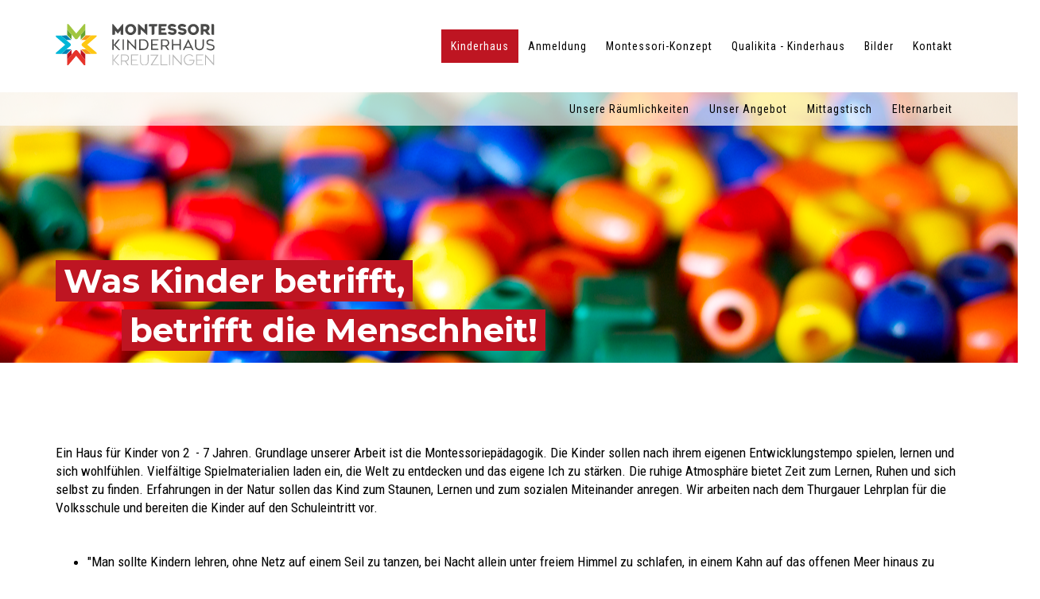

--- FILE ---
content_type: text/html; charset=UTF-8
request_url: https://www.montessori-kreuzlingen.ch/Kinderhaus/
body_size: 27010
content:
<!DOCTYPE html><html lang='en-US'><head><meta charset="utf-8"><meta http-equiv="X-UA-Compatible" content="IE=edge"><meta name="viewport" content="initial-scale=1"><link rel="shortcut icon" href="/files/media/cdn.php?params=%7B%22id%22%3A%22MDB-74d6560f-191b-49a9-a1dd-300b4aa3f53f-MDB%22%2C%22type%22%3A%22stream%22%2C%22date%22%3A%221730963756%22%7D&amp;favicon.ico" type="image/x-icon"><link rel="apple-touch-icon" href="/files/media/cdn.php?params=%7B%22id%22%3A%22MDB-2c5bedd6-2b2c-4407-9993-521e1feac7d1-MDB%22%2C%22type%22%3A%22image%22%2C%22date%22%3A%221730963756%22%2C%22chain%22%3A%22r144_144_t3%22%7D&amp;kinderhaus-webclipicon.png"><link rel="icon" href="/files/media/cdn.php?params=%7B%22id%22%3A%22MDB-2c5bedd6-2b2c-4407-9993-521e1feac7d1-MDB%22%2C%22type%22%3A%22image%22%2C%22date%22%3A%221730963756%22%2C%22chain%22%3A%22r144_144_t3%22%7D&amp;kinderhaus-webclipicon.png"><title>Kinderhaus</title><meta property="og:title" content="Kinderhaus">    <script>
    if(!window.HTMLPictureElement){
      document.createElement('picture');
      function loadJS(u){var r = document.getElementsByTagName( "script" )[ 0 ], s = document.createElement( "script" );s.src = u;r.parentNode.insertBefore( s, r );}
      loadJS('/files/assets/modules/rz_root/js/respimage.js');
    }
    </script><link rel="stylesheet" href="/files/assets/modules/rz_root/css/reset.css?1.20210125.1.stable"><link rel="stylesheet" href="/files/assets/modules/rz_root/css/base.css?1.20210125.1.stable"><link rel="stylesheet" href="/files/assets/modules/rz_grid/style.css?1.20210125.1.stable"><link rel="stylesheet" href="/files/assets/modules/rz_link/style.css?1.20210125.1.stable"><link rel="stylesheet" href="/files/assets/modules/rz_svg/style.css?1.20210125.1.stable"><link rel="stylesheet" href="/files/assets/modules/rz_container/style.css?1.20210125.1.stable"><link rel="stylesheet" href="/files/assets/modules/rz_container_collapsible/style.css?1.20210125.1.stable"><link rel="stylesheet" href="/files/assets/modules/rz_navigation/main.css?1.20210125.1.stable"><link rel="stylesheet" href="/files/assets/modules/rz_headline/style.css?1.20210125.1.stable"><link rel="stylesheet" href="/files/assets/modules/rz_ghost_container/style.css?1.20210125.1.stable"><link rel="stylesheet" href="/files/assets/modules/rz_textfield/style.css?1.20210125.1.stable"><link rel="stylesheet" href="/files/assets/modules/rz_image/main.css?1.20210125.1.stable"><link rel="stylesheet" type="text/css" href="/files/css/8dbf538cdbd18dccbd2ddee47c3ffdbc.css?m=1768160538"><script>window.lazySizesConfig = { preloadAfterLoad: !(/mobi/i.test(navigator.userAgent)) };</script><script src='/files/assets/modules/rz_root/js/lazysizes.js' async=''></script><script src='/files/assets/modules/rz_root/js/ls.progressive.js' async=''></script><script src='/files/assets/modules/rz_root/js/modernizer.js'></script><script src='/files/assets/modules/rz_root/js/jquery-2.1.4.js'></script><script>Modernizr.load({test: Modernizr.cssvwunit && Modernizr.cssvhunit, nope: ['/files/assets/modules/rz_root/js/prefixfree.stylefix.js', '/files/assets/modules/rz_root/js/prefixfree.viewport-units.js']});</script><!-- HEAD for UNIT MUNIT-d0145bf1-9808-4ca1-97ef-4cc935d29d92-MUNIT --><link href="https://fonts.googleapis.com/css?family=Roboto+Condensed:100,200,300,400,500,600,700,800,900,100italic,200italic,300italic,400italic,500italic,600italic,700italic,800italic,900italic" data-font-name="Roboto Condensed" rel="stylesheet"><!-- HEAD for UNIT MUNIT-9847f5b3-ba26-4cfe-afc7-61d9acb85fdb-MUNIT --><link href="https://fonts.googleapis.com/css?family=Montserrat:100,200,300,400,500,600,700,800,900,100italic,200italic,300italic,400italic,500italic,600italic,700italic,800italic,900italic" data-font-name="Montserrat" rel="stylesheet"></head><body id="MUNIT-025066f2-5d33-4704-bb2e-46857f567c21-MUNIT" class=""><div id="MUNIT-4f9a99be-f88f-40f1-a14c-dee6136a2103-MUNIT" class="rz_grid isModule"><div class="gridElements"><div><div id="MUNIT-2cf94541-2c56-4207-a9d1-8a2a2b770855-MUNIT" class="rz_grid isModule"><div class="gridElements"><div><a id="MUNIT-b4a7fd1e-75ef-4470-82f4-6bb52e6a5f73-MUNIT" class="rz_link isModule" href="/"><div id="MUNIT-4e73a86a-5157-4d91-b7ec-d2a3e61f27c8-MUNIT" class="rz_svg isModule"><img src="/files/media/cdn.php?params=%7B%22id%22%3A%22MDB-7b4b6dde-2093-45ae-894f-1db018aa376c-MDB%22%2C%22type%22%3A%22stream%22%2C%22date%22%3A%221730963756%22%7D&amp;Logo_Montessori-Kinderhaus_positiv.svg" alt="Logo des Montessori Kinderhaus Kreuzlingen" title="Logo des Montessori Kinderhaus Kreuzlingen"></div></a></div><div><div id="MUNIT-1be7a4ae-6a3b-4012-93a5-847b4ee1b43d-MUNIT" class="rz_container isModule"><div class="cntElements"><div><div id="MUNIT-15cd98cc-b077-438d-91a1-36d8deb3f617-MUNIT" class="rz_container_collapsible isModule collapsed"><div class="collapsibleHandle collapsed" data-duration="500" data-closeonlinkclick=""><div class="collapse"><span>Navigation</span></div><div class="expand"><span>Navigation</span></div></div><div class="collapsibleContent"><div id="MUNIT-83a18af7-4424-464e-a015-d93e259b43ba-MUNIT" class="rz_navigation isModule"><ul class="navLevel1"><li class="navItem navItemActive navItemCurrent hasChildPages"><a class="navLink navLinkActive navLinkCurrent hasChildPages" href="/Kinderhaus/">Kinderhaus</a><ul class="navLevel2"><li class="navItem"><a class="navLink" href="/Kinderhaus/Unsere-Raeumlichkeiten/">Unsere Räumlichkeiten</a></li><li class="navItem"><a class="navLink" href="/Kinderhaus/Unser-Angebot/">Unser Angebot</a></li><li class="navItem"><a class="navLink" href="/Kinderhaus/Mittagstisch/">Mittagstisch</a></li><li class="navItem"><a class="navLink" href="/Kinderhaus/Elternarbeit/">Elternarbeit</a></li></ul></li><li class="navItem hasChildPages"><a class="navLink hasChildPages" href="/Anmeldung/">Anmeldung</a><ul class="navLevel2"><li class="navItem"><a class="navLink" href="/Anmeldung/Beitraege/">Beiträge</a></li></ul></li><li class="navItem hasChildPages"><a class="navLink hasChildPages" href="/Montessori-Konzept/">Montessori-Konzept</a><ul class="navLevel2"><li class="navItem"><a class="navLink" href="/Montessori-Konzept/Montessori-Materialien/">Montessori Materialien</a></li><li class="navItem"><a class="navLink" href="/Montessori-Konzept/Maria-Montessori/">Maria Montessori</a></li></ul></li><li class="navItem hasChildPages"><a class="navLink hasChildPages" href="/Qualikita-Kinderhaus-/">Qualikita - Kinderhaus </a><ul class="navLevel2"><li class="navItem hasChildPages"><a class="navLink hasChildPages" href="/Qualikita-Kinderhaus-/News/">News</a><ul class="navLevel3"></ul></li><li class="navItem"><a class="navLink" href="/Qualikita-Kinderhaus-/Termine/">Termine</a></li><li class="navItem"><a class="navLink" href="/Qualikita-Kinderhaus-/Wir-in-der-Presse/">Wir in der Presse</a></li><li class="navItem"><a class="navLink" href="/Qualikita-Kinderhaus-/Stiftung-und-Zusammenarbeit/">Stiftung und Zusammenarbeit</a></li><li class="navItem"><a class="navLink" href="/Qualikita-Kinderhaus-/Karriere-im-Montessori-Kinderhaus-/">Karriere im Montessori Kinderhaus </a></li></ul></li><li class="navItem"><a class="navLink" href="/Bilder/">Bilder</a></li><li class="navItem hasChildPages"><a class="navLink hasChildPages" href="/Kontakt/">Kontakt</a><ul class="navLevel2"><li class="navItem"><a class="navLink" href="/Kontakt/Hospitationsaufenhalt-in-unserem-Montessori-Kinderhaus/">Hospitationsaufenhalt</a></li></ul></li></ul></div></div></div></div></div><div class="fillHeight"></div></div></div></div><div class="fillHeight"></div></div></div></div><div class="fillHeight"></div></div><div id="MUNIT-6f78996e-fbb0-44d1-b371-cef38eabab76-MUNIT" class="rz_grid isModule"><div class="gridElements"><div><div id="MUNIT-c1c0490a-faae-4967-bd6b-b6ed2715ae08-MUNIT" class="rz_grid isModule"><div class="gridElements"><div><div id="MUNIT-24e4498f-9e37-4f13-8dd1-d6e639c60c64-MUNIT" class="rz_grid isModule"><div class="gridElements"><div><div id="MUNIT-5cee3e3a-fef5-4ee9-9cee-da3cf89f3893-MUNIT" class="rz_navigation isModule"><ul class="navLevel1"><ul class="navLevel2"><li class="navItem"><a class="navLink" href="/Kinderhaus/Unsere-Raeumlichkeiten/">Unsere Räumlichkeiten</a></li><li class="navItem"><a class="navLink" href="/Kinderhaus/Unser-Angebot/">Unser Angebot</a></li><li class="navItem"><a class="navLink" href="/Kinderhaus/Mittagstisch/">Mittagstisch</a></li><li class="navItem"><a class="navLink" href="/Kinderhaus/Elternarbeit/">Elternarbeit</a></li></ul></ul></div></div></div><div class="fillHeight"></div></div></div></div><div class="fillHeight"></div></div></div><div><div id="MUNIT-c932be44-ba4e-4944-ac8b-abb55913927e-MUNIT" class="rz_grid isModule"><div class="gridElements"></div><div class="fillHeight"></div></div></div></div><div class="fillHeight"></div></div><div id="MUNIT-f5147bbc-ab78-4e04-bea8-1a085b221985-MUNIT" class="rz_grid isModule"><div class="gridElements"><div><div id="MUNIT-9128d540-0911-4db1-b3dc-98c5295852e6-MUNIT" class="rz_grid isModule"><div class="gridElements"><div><div id="MUNIT-d45fbf10-87a2-4656-975e-8d801842fd5f-MUNIT" class="rz_grid isModule"><div class="gridElements"><div><h1 id="MUNIT-26177eb5-57b9-469e-908a-f4f8b242991e-MUNIT" class="rz_headline isModule headline1"><span class="headline1Text">Was Kinder betrifft,</span></h1></div><div><h1 id="MUNIT-2076eea2-bd89-4a85-8115-8c28af83ce89-MUNIT" class="rz_headline isModule headline1"><span class="headline1Text">betrifft die Menschheit!</span></h1></div></div><div class="fillHeight"></div></div></div><div><div id="MUNIT-650aadd3-2a00-4a85-b737-9387499cfe78-MUNIT" class="rz_grid isModule"><div class="gridElements"></div><div class="fillHeight"></div></div></div></div><div class="fillHeight"></div></div></div></div><div class="fillHeight"></div></div><div id="MUNIT-453ce5b7-0033-479c-9f6f-c84e1d5984ed-MUNIT" class="rz_ghost_container isModule"><div><div id="MUNIT-731ef7d6-4f82-4cc4-bb56-44af83c81254-MUNIT" class="rz_grid isModule"><div class="gridElements"><div><div id="MUNIT-65f84e19-6110-4297-8ecd-6cb74e3962ca-MUNIT" class="rz_textfield isModule"><div class="text"><p>Ein Haus für Kinder von 2  - 7 Jahren. Grundlage unserer Arbeit ist die Montessoriepädagogik. Die Kinder sollen nach ihrem eigenen Entwicklungstempo spielen, lernen und sich wohlfühlen. Vielfältige Spielmaterialien laden ein, die Welt zu entdecken und das eigene Ich zu stärken. Die ruhige Atmosphäre bietet Zeit zum Lernen, Ruhen und sich selbst zu finden. Erfahrungen in der Natur sollen das Kind zum Staunen, Lernen und zum sozialen Miteinander anregen. Wir arbeiten nach dem Thurgauer Lehrplan für die Volksschule und bereiten die Kinder auf den Schuleintritt vor.</p>
<ul>
<li>"Man sollte Kindern lehren, ohne Netz auf einem Seil zu tanzen, bei Nacht allein unter freiem Himmel zu schlafen, in einem Kahn auf das offenen Meer hinaus zu rudern.  </li>
<li>Man sollte sie lehren, Luftschlösser statt Eigenheime zu erträumen, nirgendwo sonst, als im Leben zu Hause zu sein und in sich Selbst Geborgenheit zu finden."  Hans-Herbert Dreiske</li>
</ul></div></div></div></div><div class="fillHeight"></div></div></div><div><div id="MUNIT-2fef412c-2efc-4399-95b1-7fbd3cd6047e-MUNIT" class="rz_grid isModule"><div class="gridElements"><div><div id="MUNIT-a40ac9ec-2684-43c5-89d1-ea237276c6f5-MUNIT" class="rz_image isModule"><div class="responsiveImageWrapper hasImage"><img alt="" class="imageModuleImg imgSize lazyload responsiveImage" data-cms-origsrc="/files/media/cdn.php?params=%7B%22id%22%3A%22MDB-8e5e554b-e39a-4fed-99d9-8fa7a78ed1a0-MDB%22%2C%22type%22%3A%22image%22%2C%22date%22%3A%221730963756%22%2C%22chain%22%3A%22r1920_0_t3%22%7D&amp;IMG_2005.jpg" data-sizes="auto" data-srcset="/files/media/cdn.php?params=%7B%22id%22%3A%22MDB-8e5e554b-e39a-4fed-99d9-8fa7a78ed1a0-MDB%22%2C%22type%22%3A%22image%22%2C%22date%22%3A%221730963756%22%2C%22chain%22%3A%22r3024_4031_t1.r320_0_t3.q95%22%7D&amp;IMG_2005.jpg 320w, /files/media/cdn.php?params=%7B%22id%22%3A%22MDB-8e5e554b-e39a-4fed-99d9-8fa7a78ed1a0-MDB%22%2C%22type%22%3A%22image%22%2C%22date%22%3A%221730963756%22%2C%22chain%22%3A%22r3024_4031_t1.r480_0_t3.q95%22%7D&amp;IMG_2005.jpg 480w, /files/media/cdn.php?params=%7B%22id%22%3A%22MDB-8e5e554b-e39a-4fed-99d9-8fa7a78ed1a0-MDB%22%2C%22type%22%3A%22image%22%2C%22date%22%3A%221730963756%22%2C%22chain%22%3A%22r3024_4031_t1.r768_0_t3.q95%22%7D&amp;IMG_2005.jpg 768w, /files/media/cdn.php?params=%7B%22id%22%3A%22MDB-8e5e554b-e39a-4fed-99d9-8fa7a78ed1a0-MDB%22%2C%22type%22%3A%22image%22%2C%22date%22%3A%221730963756%22%2C%22chain%22%3A%22r3024_4031_t1.r1024_0_t3.q95%22%7D&amp;IMG_2005.jpg 1024w, /files/media/cdn.php?params=%7B%22id%22%3A%22MDB-8e5e554b-e39a-4fed-99d9-8fa7a78ed1a0-MDB%22%2C%22type%22%3A%22image%22%2C%22date%22%3A%221730963756%22%2C%22chain%22%3A%22r3024_4031_t1.r1280_0_t3.q95%22%7D&amp;IMG_2005.jpg 1280w, /files/media/cdn.php?params=%7B%22id%22%3A%22MDB-8e5e554b-e39a-4fed-99d9-8fa7a78ed1a0-MDB%22%2C%22type%22%3A%22image%22%2C%22date%22%3A%221730963756%22%2C%22chain%22%3A%22r3024_4031_t1.r1440_0_t3.q95%22%7D&amp;IMG_2005.jpg 1440w, /files/media/cdn.php?params=%7B%22id%22%3A%22MDB-8e5e554b-e39a-4fed-99d9-8fa7a78ed1a0-MDB%22%2C%22type%22%3A%22image%22%2C%22date%22%3A%221730963756%22%2C%22chain%22%3A%22r3024_4031_t1.r1600_0_t3.q95%22%7D&amp;IMG_2005.jpg 1600w, /files/media/cdn.php?params=%7B%22id%22%3A%22MDB-8e5e554b-e39a-4fed-99d9-8fa7a78ed1a0-MDB%22%2C%22type%22%3A%22image%22%2C%22date%22%3A%221730963756%22%2C%22chain%22%3A%22r3024_4031_t1.r1920_0_t3.q95%22%7D&amp;IMG_2005.jpg 1920w"><div class="fillHeight" style="padding-bottom: 133.333333%;"></div></div></div></div><div><div id="MUNIT-6f0d1ce0-b8a9-4267-8530-fc0168fa6a4f-MUNIT" class="rz_textfield isModule"><div class="text"><h2>Kindergarten</h2>
<p>Unsere Einrichtung besitzt die Bewilligung des Amtes für Volksschule zur Führung eines Kindergartens. Die Kinder können bis zum Eintritt in die Primarschule unser Kinderhaus besuchen und hier vielfältige Erfahrungen in allen Lern- und Spielbereichen machen. Montessorimaterialien bereiten in ihrem breiten Spektrum optimal auf den Eintritt in die Schule vor, fördern die Freude am Lernen, Experimentieren und wecken das kindliche Interesse. Der wöchentliche Wald- und Turntag fördert die Bewegung. Wir orientieren uns am Lehrplan des Volkschulamtes Thurgau. Kinder aus unserem Kindergarten besuchen Primarschulen in der Schweiz, unsere Montessorischule in Kreuzlingen  oder andere private Schulen in der Umgebung.</p>
<p>Kindergartenzeiten sind jeweils Mo-Fr. 8.15 – 12.00 Uhr (kein Nachmittagsunterricht)</p>
<p>Der Waldtag findet am Nachmittag statt und ist optional zu buchen.</p></div></div></div></div><div class="fillHeight"></div></div></div><div><div id="MUNIT-e439ec39-2512-43a1-8a20-42986c3b0a8f-MUNIT" class="rz_grid isModule"><div class="gridElements"><div><div id="MUNIT-21cd3a33-c6a9-49cd-bb51-2e3963258a98-MUNIT" class="rz_image isModule"><div class="responsiveImageWrapper hasImage"><img alt="" class="imageModuleImg imgSize lazyload responsiveImage" data-cms-origsrc="/files/media/cdn.php?params=%7B%22id%22%3A%22MDB-3d2cc795-093e-4284-91a3-1b7d488511be-MDB%22%2C%22type%22%3A%22image%22%2C%22date%22%3A%221730963756%22%2C%22chain%22%3A%22r1920_0_t3%22%7D&amp;Bildschirmfoto2022-03-22um10.57.32.png" data-sizes="auto" data-srcset="/files/media/cdn.php?params=%7B%22id%22%3A%22MDB-3d2cc795-093e-4284-91a3-1b7d488511be-MDB%22%2C%22type%22%3A%22image%22%2C%22date%22%3A%221730963756%22%2C%22chain%22%3A%22r2000_980_t1.r320_0_t3.q95%22%7D&amp;Bildschirmfoto2022-03-22um10.57.32.png 320w, /files/media/cdn.php?params=%7B%22id%22%3A%22MDB-3d2cc795-093e-4284-91a3-1b7d488511be-MDB%22%2C%22type%22%3A%22image%22%2C%22date%22%3A%221730963756%22%2C%22chain%22%3A%22r2000_980_t1.r480_0_t3.q95%22%7D&amp;Bildschirmfoto2022-03-22um10.57.32.png 480w, /files/media/cdn.php?params=%7B%22id%22%3A%22MDB-3d2cc795-093e-4284-91a3-1b7d488511be-MDB%22%2C%22type%22%3A%22image%22%2C%22date%22%3A%221730963756%22%2C%22chain%22%3A%22r2000_980_t1.r768_0_t3.q95%22%7D&amp;Bildschirmfoto2022-03-22um10.57.32.png 768w, /files/media/cdn.php?params=%7B%22id%22%3A%22MDB-3d2cc795-093e-4284-91a3-1b7d488511be-MDB%22%2C%22type%22%3A%22image%22%2C%22date%22%3A%221730963756%22%2C%22chain%22%3A%22r2000_980_t1.r1024_0_t3.q95%22%7D&amp;Bildschirmfoto2022-03-22um10.57.32.png 1024w, /files/media/cdn.php?params=%7B%22id%22%3A%22MDB-3d2cc795-093e-4284-91a3-1b7d488511be-MDB%22%2C%22type%22%3A%22image%22%2C%22date%22%3A%221730963756%22%2C%22chain%22%3A%22r2000_980_t1.r1280_0_t3.q95%22%7D&amp;Bildschirmfoto2022-03-22um10.57.32.png 1280w, /files/media/cdn.php?params=%7B%22id%22%3A%22MDB-3d2cc795-093e-4284-91a3-1b7d488511be-MDB%22%2C%22type%22%3A%22image%22%2C%22date%22%3A%221730963756%22%2C%22chain%22%3A%22r2000_980_t1.r1440_0_t3.q95%22%7D&amp;Bildschirmfoto2022-03-22um10.57.32.png 1440w, /files/media/cdn.php?params=%7B%22id%22%3A%22MDB-3d2cc795-093e-4284-91a3-1b7d488511be-MDB%22%2C%22type%22%3A%22image%22%2C%22date%22%3A%221730963756%22%2C%22chain%22%3A%22r2000_980_t1.r1600_0_t3.q95%22%7D&amp;Bildschirmfoto2022-03-22um10.57.32.png 1600w, /files/media/cdn.php?params=%7B%22id%22%3A%22MDB-3d2cc795-093e-4284-91a3-1b7d488511be-MDB%22%2C%22type%22%3A%22image%22%2C%22date%22%3A%221730963756%22%2C%22chain%22%3A%22r2000_980_t1.r1920_0_t3.q95%22%7D&amp;Bildschirmfoto2022-03-22um10.57.32.png 1920w"><div class="fillHeight" style="padding-bottom: 49.000000%;"></div></div></div></div><div><div id="MUNIT-fa289e01-61c8-43ec-8f58-0d85faed5be0-MUNIT" class="rz_textfield isModule"><div class="text"><h2><a href="https://www.montessori-kreuzlingen.ch/Qualikita-Kinderhaus-/" title="Erzieher Team">zur <b>Teamseite</b></a></h2></div></div></div></div><div class="fillHeight"></div></div></div><div><div id="MUNIT-d320a65c-8f7c-4d26-b132-eb301763c352-MUNIT" class="rz_grid isModule"><div class="gridElements"><div><div id="MUNIT-6c3afe0c-460e-4ea6-84b0-f3f4156da43a-MUNIT" class="rz_textfield isModule"><div class="text"><h2>Weitere Informationen Finden Sie hier</h2>
<p><a href="https://www.montessori-kreuzlingen.ch/Kinderhaus/Unser-Angebot/">Unser Angebot<br /></a><a href="https://www.montessori-kreuzlingen.ch/Anmeldung/">Zur Anmeldung</a><a href="https://www.montessori-kreuzlingen.ch/Kinderhaus/Unser-Angebot/"><br /></a><a href="https://www.montessori-kreuzlingen.ch/files/media/cdn.php?params=%7B%22id%22%3A%22MDB-e079b26d-308e-4e4e-bb3a-93f95c1fe3f8-MDB%22%2C%22type%22%3A%22download%22%2C%22date%22%3A%221646228941%22%7D&amp;Konzeption_neu.pdf" title="Konzeption Kinderhaus">Unsere Konzeption im Kinderhaus</a></p>
<ul></ul></div></div></div></div><div class="fillHeight"></div></div></div><div><div id="MUNIT-97effff0-863e-49c9-98cd-1c4fe331f941-MUNIT" class="rz_grid isModule"><div class="gridElements"><div><div id="MUNIT-840dbb35-793d-409b-b399-ab34e4e1ef63-MUNIT" class="rz_image isModule"><div class="responsiveImageWrapper hasImage"><img alt="" class="imageModuleImg imgSize lazyload responsiveImage" data-cms-origsrc="/files/media/cdn.php?params=%7B%22id%22%3A%22MDB-154f3ea4-3f5c-42cc-a61d-6678ea2bcb32-MDB%22%2C%22type%22%3A%22image%22%2C%22date%22%3A%221730963756%22%2C%22chain%22%3A%22r1920_0_t3%22%7D&amp;logo_verw_tg.jpg" data-sizes="auto" data-srcset="/files/media/cdn.php?params=%7B%22id%22%3A%22MDB-154f3ea4-3f5c-42cc-a61d-6678ea2bcb32-MDB%22%2C%22type%22%3A%22image%22%2C%22date%22%3A%221730963756%22%2C%22chain%22%3A%22r1030_376_t1.r320_0_t3.q95%22%7D&amp;logo_verw_tg.jpg 320w, /files/media/cdn.php?params=%7B%22id%22%3A%22MDB-154f3ea4-3f5c-42cc-a61d-6678ea2bcb32-MDB%22%2C%22type%22%3A%22image%22%2C%22date%22%3A%221730963756%22%2C%22chain%22%3A%22r1030_376_t1.r480_0_t3.q95%22%7D&amp;logo_verw_tg.jpg 480w, /files/media/cdn.php?params=%7B%22id%22%3A%22MDB-154f3ea4-3f5c-42cc-a61d-6678ea2bcb32-MDB%22%2C%22type%22%3A%22image%22%2C%22date%22%3A%221730963756%22%2C%22chain%22%3A%22r1030_376_t1.r768_0_t3.q95%22%7D&amp;logo_verw_tg.jpg 768w, /files/media/cdn.php?params=%7B%22id%22%3A%22MDB-154f3ea4-3f5c-42cc-a61d-6678ea2bcb32-MDB%22%2C%22type%22%3A%22image%22%2C%22date%22%3A%221730963756%22%2C%22chain%22%3A%22r1030_376_t1.r1024_0_t3.q95%22%7D&amp;logo_verw_tg.jpg 1024w, /files/media/cdn.php?params=%7B%22id%22%3A%22MDB-154f3ea4-3f5c-42cc-a61d-6678ea2bcb32-MDB%22%2C%22type%22%3A%22image%22%2C%22date%22%3A%221730963756%22%2C%22chain%22%3A%22r1030_376_t1.q95%22%7D&amp;logo_verw_tg.jpg 1030w"><div class="fillHeight" style="padding-bottom: 36.504854%;"></div></div></div></div><div><div id="MUNIT-eeba9bcb-cc80-424f-9ef8-e9743c8f9a7c-MUNIT" class="rz_textfield isModule"><div class="text"><h2>Lehrplan Thurgau im Kindergarten</h2>
<p>Seit Anfang des Schuljahres 2017 ist der neue Lehrplan für die Volksschule Thurgau in Kraft getreten und auch der Unterricht an Privatschulen und Kindergärten orientiert sich an diesem Instrument.</p>
<p>"Bildung ist ein offener, lebenlanger und aktiv gestalteter Entwicklungsprozess des Menschen. Sie ermöglicht dem Einzelnen, seine Potenziale in geistiger, kultureller und lebenspratischer Hinsicht zu erkunden, sie zu entfalten und über die Auseinandersetzung mit sich und der Umwelt eine eigene Identität zu entwickeln." Zitat aus den Grundlagen zum Lehrplan Thurgau.</p>
<p> "Die Freude, das Selbstwertgefühl, sich von anderen anerkannt und geliebt zu wissen, sich nützlich und fähig zu fühlen, das sind Faktoren von ungeheurer Bedeutung für die menschliche Seele. Schliesslich bilden Selbstwertgefühl und die Möglichkeit an einer sozialen Organisation teilzuhaben, lebendige Kräfte. Und das gewinnt  man nicht, indem man Lektionen auswendig lernt oder Probleme löst, die nichts mit dem praktischen Leben zu tun haben. Das eben muss zum zentralen Punkt werden und die Bildung das Mittel."Maria Montessori</p>
<p>Viele der Vorgaben im Lehrplan und vor allem der Einbezug überfachlicher Kompetenzen in das Lehrangebot, lassen sich besonders gut mit den Methoden und Zielen der Montessoripädagogik vereinbaren.</p>
<p>Die vorgegebenen Bildungsziele im 1.Zyklus (Kindergarten, 1.u.2. Schuljahr der Primarschule) lassen sich mit den Montessorimaterialien und der individuellen Sicht auf das Kind sehr gut erreichen.</p>
<p>Die kindliche Motivation und Lernfreude wird gefördert und unterstützt.</p>
<p>Die Lehrpersonen wissen um die Wichtigkeit der Beobachtung, sie kennen die Bedeutung des Spiels in der Vorschulerziehung und ergänzen das Angebot durch Bewegungsmöglichkeiten und Einbezug der Stille in den Unterricht.</p>
<p>Um einen Überblick über die Leistungsziele des Lehrplanes zu erhalten , empfehlen wir:</p>
<p>www.tg.lehrplan.ch</p></div></div></div></div><div class="fillHeight"></div></div></div></div><div id="MUNIT-f2849f56-168f-476d-bd4e-30e0d2f4214d-MUNIT" class="rz_grid isModule"><div class="gridElements"><div><div id="MUNIT-a5dd5627-4881-4ff4-b17c-2199a19488bd-MUNIT" class="rz_grid isModule"><div class="gridElements"><div><div id="MUNIT-7d4d6f55-32bf-4ec7-9b88-f6862d665b97-MUNIT" class="rz_container isModule"><div class="cntElements"><div><div id="MUNIT-5cba19f5-4d26-4f1b-8f87-716f3648bfdf-MUNIT" class="rz_textfield isModule"><div class="text"><p>Holzäckerlistrasse 12<br />8280 Kreuzlingen<br />Tel.: 071 / 556 29 69<br /><br /> <a href="mailto:info@montessori-kreuzlingen.ch" target="_blank">info@montessori-kreuzlingen.ch</a></p></div></div></div></div><div class="fillHeight"></div></div></div><div><div id="MUNIT-6d9de0bc-fb14-4880-8368-eec0d0d58f8f-MUNIT" class="rz_container isModule"><div class="cntElements"><div><div id="MUNIT-4933fc1f-5068-40bf-bd95-aaa7210638f5-MUNIT" class="rz_image isModule"><div class="responsiveImageWrapper hasImage"><img alt="Qualikita — Qualitätslabel für Kindertagesstätten" class="imageModuleImg imgSize lazyload responsiveImage" title="Qualikita — Qualitätslabel für Kindertagesstätten" data-cms-origsrc="/files/media/cdn.php?params=%7B%22id%22%3A%22MDB-40fbe989-10d6-40c7-a9ff-6c40eb74c82c-MDB%22%2C%22type%22%3A%22image%22%2C%22date%22%3A%221730963755%22%2C%22chain%22%3A%22r1920_0_t3%22%7D&amp;QualiKita_Zertifizierte_Kitas_Claim_RGB_20-24.png" data-sizes="auto" data-srcset="/files/media/cdn.php?params=%7B%22id%22%3A%22MDB-40fbe989-10d6-40c7-a9ff-6c40eb74c82c-MDB%22%2C%22type%22%3A%22image%22%2C%22date%22%3A%221730963755%22%2C%22chain%22%3A%22r1128_560_t1.r320_0_t3.q95%22%7D&amp;QualiKita_Zertifizierte_Kitas_Claim_RGB_20-24.png 320w, /files/media/cdn.php?params=%7B%22id%22%3A%22MDB-40fbe989-10d6-40c7-a9ff-6c40eb74c82c-MDB%22%2C%22type%22%3A%22image%22%2C%22date%22%3A%221730963755%22%2C%22chain%22%3A%22r1128_560_t1.r480_0_t3.q95%22%7D&amp;QualiKita_Zertifizierte_Kitas_Claim_RGB_20-24.png 480w, /files/media/cdn.php?params=%7B%22id%22%3A%22MDB-40fbe989-10d6-40c7-a9ff-6c40eb74c82c-MDB%22%2C%22type%22%3A%22image%22%2C%22date%22%3A%221730963755%22%2C%22chain%22%3A%22r1128_560_t1.r768_0_t3.q95%22%7D&amp;QualiKita_Zertifizierte_Kitas_Claim_RGB_20-24.png 768w, /files/media/cdn.php?params=%7B%22id%22%3A%22MDB-40fbe989-10d6-40c7-a9ff-6c40eb74c82c-MDB%22%2C%22type%22%3A%22image%22%2C%22date%22%3A%221730963755%22%2C%22chain%22%3A%22r1128_560_t1.r1024_0_t3.q95%22%7D&amp;QualiKita_Zertifizierte_Kitas_Claim_RGB_20-24.png 1024w, /files/media/cdn.php?params=%7B%22id%22%3A%22MDB-40fbe989-10d6-40c7-a9ff-6c40eb74c82c-MDB%22%2C%22type%22%3A%22image%22%2C%22date%22%3A%221730963755%22%2C%22chain%22%3A%22r1128_560_t1.q95%22%7D&amp;QualiKita_Zertifizierte_Kitas_Claim_RGB_20-24.png 1128w"><div class="fillHeight" style="padding-bottom: 49.645390%;"></div></div></div></div></div><div class="fillHeight"></div></div></div><div><div id="MUNIT-da3823d9-693f-46ce-8f14-7fe6578c9d70-MUNIT" class="rz_container isModule"><div class="cntElements"><div><div id="MUNIT-067bdf18-618b-4280-99f7-c916936f1ffc-MUNIT" class="rz_textfield isModule"><div class="text"><h2>Service</h2></div></div></div><div><div id="MUNIT-95b20225-f338-498f-803e-80544ff2dbb0-MUNIT" class="rz_navigation isModule"><ul class="navLevel1"><li class="navItem"><a class="navLink" href="/Service/Impressum/">Impressum</a></li><li class="navItem"><a class="navLink" href="/Service/DSB/">DSB</a></li></ul></div></div></div><div class="fillHeight"></div></div></div></div><div class="fillHeight"></div></div></div></div><div class="fillHeight"></div></div><script src="/files/assets/modules/rz_root/js/wkFixTableLayout.js?1.20210125.1.stable" data-module-id="rz_root"></script><script src='/files/assets/modules/rz_root/js/require.js'></script><script src='/files/assets/modules/rz_root/js/require-stubs.js'></script><script class="requirejs-modules">require.config({paths: {'rz_container_collapsible': '/files/assets/modules/rz_container_collapsible',}, waitSeconds: 60});require(['/files/assets/modules/rz_container_collapsible/collapsibleInit.js?1.20210125.1.stable'], function (moduleScript) {if (moduleScript && typeof moduleScript.init === 'function') {moduleScript.init({ moduleId: 'rz_container_collapsible', assetUrl: '/files/assets/modules/rz_container_collapsible' });}});</script></body></html>

--- FILE ---
content_type: text/css
request_url: https://www.montessori-kreuzlingen.ch/files/assets/modules/rz_root/css/base.css?1.20210125.1.stable
body_size: 1248
content:
*{margin:0;padding:0;text-decoration:inherit;color:inherit}h1,h2,h3,h4,h5,h6{font-size:inherit;font-weight:inherit}li,ul{margin:0;padding:0}body,html{height:100%;box-sizing:border-box;-moz-box-sizing:border-box;-webkit-box-sizing:border-box;-webkit-text-size-adjust:100%}body{background-color:#fff}img{border:none;display:block}.responsiveImageWrapper{position:relative}.responsiveImageWrapper>img.imgSize{position:absolute;top:0;bottom:0;left:0;right:0;height:100%;width:100%;-moz-box-sizing:border-box;-webkit-box-sizing:border-box;box-sizing:border-box}.responsiveImageWrapper>img.imgSize.lazyload,.responsiveImageWrapper>img.imgSize.lazyloading{object-fit:cover;overflow:hidden}img.blankImgPlaceholder{background:url(../images/imagePlaceholder.png) no-repeat center center #efefef;border:2px solid #ccc}iframe{border:none}table{border-collapse:collapse;width:100%}.isModule{box-sizing:border-box;-moz-box-sizing:border-box;-webkit-box-sizing:border-box;position:relative;width:100%}.wkFixTableLayoutRun{display:inline-table!important}@font-face{font-family:sharedicons;src:url(../fonts/sharedicons.eot?91540294);src:url(../fonts/sharedicons.eot?91540294#iefix) format('embedded-opentype'),url(../fonts/sharedicons.woff?91540294) format('woff'),url(../fonts/sharedicons.ttf?91540294) format('truetype'),url(../fonts/sharedicons.svg?91540294#slicons) format('svg');font-weight:400;font-style:normal}

--- FILE ---
content_type: text/css
request_url: https://www.montessori-kreuzlingen.ch/files/assets/modules/rz_headline/style.css?1.20210125.1.stable
body_size: -86
content:
.rz_headline>span:empty{min-height:16px;display:block;width:100%}

--- FILE ---
content_type: text/css
request_url: https://www.montessori-kreuzlingen.ch/files/assets/modules/rz_textfield/style.css?1.20210125.1.stable
body_size: 330
content:
.rz_textfield>.text:empty{min-height:16px;width:100%}.rz_textfield>.text ol,.rz_textfield>.text ul{margin-left:40px}.rz_textfield>.text a,.rz_textfield>.text h1,.rz_textfield>.text h2,.rz_textfield>.text h3,.rz_textfield>.text h4,.rz_textfield>.text h5,.rz_textfield>.text h6,.rz_textfield>.text li,.rz_textfield>.text ol,.rz_textfield>.text p,.rz_textfield>.text span,.rz_textfield>.text table,.rz_textfield>.text td,.rz_textfield>.text tr,.rz_textfield>.text ul{position:relative}

--- FILE ---
content_type: text/css
request_url: https://www.montessori-kreuzlingen.ch/files/css/8dbf538cdbd18dccbd2ddee47c3ffdbc.css?m=1768160538
body_size: 85281
content:
@font-face {
  font-family: "SAF";
  src: url("../../files/media/cdn.php?params=%7B%22id%22%3A%22MDB-a40ede20-047b-4fb5-a2b9-25e6829f5fef-MDB%22%2C%22type%22%3A%22stream%22%2C%22date%22%3A%221730963756%22%7D&saf-webfont.woff") format("woff"), url("../../files/media/cdn.php?params=%7B%22id%22%3A%22MDB-ba0ceba4-b7ec-48be-9319-8d673fd65c43-MDB%22%2C%22type%22%3A%22stream%22%2C%22date%22%3A%221730963756%22%7D&saf-webfont.ttf") format("truetype");
  font-weight: 400;
  font-style: normal;
}
#MUNIT-025066f2-5d33-4704-bb2e-46857f567c21-MUNIT {
  font-family: 'Roboto Condensed', Arial, Helvetica, sans-serif;
  font-size: 17px;
}
#MUNIT-025066f2-5d33-4704-bb2e-46857f567c21-MUNIT p {
  line-height: 140%;
}
#MUNIT-025066f2-5d33-4704-bb2e-46857f567c21-MUNIT .navLink {
  padding: 13px 12px 13px 12px;
  font-size: 14px;
  letter-spacing: 1px;
  white-space: nowrap;
}
#MUNIT-025066f2-5d33-4704-bb2e-46857f567c21-MUNIT .navLink:hover {
  background-color: rgba(190,21,34,1);
  color: rgba(255,255,255,1);
}
#MUNIT-025066f2-5d33-4704-bb2e-46857f567c21-MUNIT .navLink.navLinkCurrent {
  background-color: rgba(190,21,34,1);
  color: rgba(255,255,255,1);
}
#MUNIT-025066f2-5d33-4704-bb2e-46857f567c21-MUNIT .rz_headline {
  font-family: 'Montserrat', Arial, Helvetica, sans-serif;
  font-size: 42px;
  font-weight: 700;
  font-style: normal;
  font-variant: normal;
}
#MUNIT-025066f2-5d33-4704-bb2e-46857f567c21-MUNIT .text h1 {
  font-family: 'Montserrat', Arial, Helvetica, sans-serif;
  font-size: 32px;
  font-weight: 700;
  font-style: normal;
  font-variant: normal;
  color: rgba(0,0,0,1);
  margin: 0px 0px 2% 0px;
}
#MUNIT-025066f2-5d33-4704-bb2e-46857f567c21-MUNIT .text h2 {
  font-family: 'Montserrat', Arial, Helvetica, sans-serif;
  font-size: 32px;
  font-weight: 700;
  font-style: normal;
  font-variant: normal;
  color: rgba(0,0,0,1);
  margin: 0px 0px 2% 0px;
}
#MUNIT-025066f2-5d33-4704-bb2e-46857f567c21-MUNIT .text h3 {
  font-family: 'Montserrat', Arial, Helvetica, sans-serif;
  font-size: 32px;
  font-weight: 700;
  font-style: normal;
  font-variant: normal;
  color: rgba(0,0,0,1);
  margin: 0px 0px 2% 0px;
}
#MUNIT-025066f2-5d33-4704-bb2e-46857f567c21-MUNIT .text h4 {
  font-family: 'Montserrat', Arial, Helvetica, sans-serif;
  font-size: 32px;
  font-weight: 700;
  font-style: normal;
  font-variant: normal;
  color: rgba(0,0,0,1);
  margin: 0px 0px 2% 0px;
}
#MUNIT-025066f2-5d33-4704-bb2e-46857f567c21-MUNIT .text h5 {
  font-family: 'Montserrat', Arial, Helvetica, sans-serif;
  font-size: 32px;
  font-weight: 700;
  font-style: normal;
  font-variant: normal;
  color: rgba(0,0,0,1);
  margin: 0px 0px 2% 0px;
}
#MUNIT-025066f2-5d33-4704-bb2e-46857f567c21-MUNIT .text h6 {
  font-family: 'Montserrat', Arial, Helvetica, sans-serif;
  font-size: 32px;
  font-weight: 700;
  font-style: normal;
  font-variant: normal;
  color: rgba(0,0,0,1);
  margin: 0px 0px 2% 0px;
}
#MUNIT-025066f2-5d33-4704-bb2e-46857f567c21-MUNIT div.text h3 {
  font-family: 'Montserrat', Arial, Helvetica, sans-serif;
  font-size: 24px;
  font-weight: 700;
  font-style: normal;
  font-variant: normal;
  letter-spacing: 1.25px;
  color: rgba(0,0,0,1);
  margin: 0px 0px 2% 0px;
}
#MUNIT-025066f2-5d33-4704-bb2e-46857f567c21-MUNIT .text p {
  margin: 0px 0px 4% 0px;
}
#MUNIT-025066f2-5d33-4704-bb2e-46857f567c21-MUNIT .text table {
  margin: 0px 0px 4% 0px;
}
#MUNIT-025066f2-5d33-4704-bb2e-46857f567c21-MUNIT .text tr:nth-of-type(odd) {
  background-color: rgba(0,0,0,0.08);
}
#MUNIT-025066f2-5d33-4704-bb2e-46857f567c21-MUNIT .text td {
  padding: 10px 10px 10px 10px;
  border-right-color: rgba(255,255,255,1);
  border-right-width: 1px;
  border-right-style: solid;
}
#MUNIT-025066f2-5d33-4704-bb2e-46857f567c21-MUNIT .text td:first-of-type {
  width: 25%;
  min-width: 240px;
}
#MUNIT-025066f2-5d33-4704-bb2e-46857f567c21-MUNIT .text a {
  text-decoration: underline;
  color: rgba(190,21,34,1);
}
#MUNIT-025066f2-5d33-4704-bb2e-46857f567c21-MUNIT .text a:hover {
  text-decoration: none;
  color: rgba(0,0,0,1);
}
@media screen and (max-width: 767px) {
  #MUNIT-025066f2-5d33-4704-bb2e-46857f567c21-MUNIT .navLink {
    padding: 13px 0px 13px 12px;
  }
  #MUNIT-025066f2-5d33-4704-bb2e-46857f567c21-MUNIT .rz_headline {
    font-size: 28px;
  }
  #MUNIT-025066f2-5d33-4704-bb2e-46857f567c21-MUNIT .text h1 {
    font-size: 24px;
  }
  #MUNIT-025066f2-5d33-4704-bb2e-46857f567c21-MUNIT .text h2 {
    font-size: 24px;
  }
  #MUNIT-025066f2-5d33-4704-bb2e-46857f567c21-MUNIT .text h3 {
    font-size: 24px;
  }
  #MUNIT-025066f2-5d33-4704-bb2e-46857f567c21-MUNIT .text h4 {
    font-size: 24px;
  }
  #MUNIT-025066f2-5d33-4704-bb2e-46857f567c21-MUNIT .text h5 {
    font-size: 24px;
  }
  #MUNIT-025066f2-5d33-4704-bb2e-46857f567c21-MUNIT .text h6 {
    font-size: 24px;
  }
}
@media screen and (max-width: 480px) {
  #MUNIT-025066f2-5d33-4704-bb2e-46857f567c21-MUNIT .navLink {
    white-space: normal;
  }
  #MUNIT-025066f2-5d33-4704-bb2e-46857f567c21-MUNIT .rz_headline {
    font-size: 18px;
  }
}
#MUNIT-025066f2-5d33-4704-bb2e-46857f567c21-MUNIT #MUNIT-4f9a99be-f88f-40f1-a14c-dee6136a2103-MUNIT {
  padding: 20px 0px 20px 0px;
  z-index: 1000;
}
#MUNIT-025066f2-5d33-4704-bb2e-46857f567c21-MUNIT #MUNIT-4f9a99be-f88f-40f1-a14c-dee6136a2103-MUNIT > .gridElements  > div:nth-of-type(1n+1) > span.markerCenter {
  width: 100%;
}
#MUNIT-025066f2-5d33-4704-bb2e-46857f567c21-MUNIT #MUNIT-4f9a99be-f88f-40f1-a14c-dee6136a2103-MUNIT > .gridElements  > div:nth-of-type(1n+1) > span.markerLeft {
  width: 0%;
  left: -0%;
}
#MUNIT-025066f2-5d33-4704-bb2e-46857f567c21-MUNIT #MUNIT-4f9a99be-f88f-40f1-a14c-dee6136a2103-MUNIT > .gridElements  > div:nth-of-type(1n+1) > span.markerRight {
  width: 0%;
  left: 100%;
}
#MUNIT-025066f2-5d33-4704-bb2e-46857f567c21-MUNIT #MUNIT-4f9a99be-f88f-40f1-a14c-dee6136a2103-MUNIT > .gridElements  > div:nth-of-type(1n+1) {
  width: 100%;
  padding: 0;
  margin-left: 0%;
  margin-right: 0%;
}
#MUNIT-025066f2-5d33-4704-bb2e-46857f567c21-MUNIT #MUNIT-4f9a99be-f88f-40f1-a14c-dee6136a2103-MUNIT > .gridElements > div:nth-of-type(1) {
  margin-top: 0;
}
#MUNIT-025066f2-5d33-4704-bb2e-46857f567c21-MUNIT #MUNIT-4f9a99be-f88f-40f1-a14c-dee6136a2103-MUNIT > div {
  vertical-align: top;
}
#MUNIT-025066f2-5d33-4704-bb2e-46857f567c21-MUNIT #MUNIT-4f9a99be-f88f-40f1-a14c-dee6136a2103-MUNIT > .gridElements > div {
  vertical-align: top;
}
#MUNIT-025066f2-5d33-4704-bb2e-46857f567c21-MUNIT #MUNIT-4f9a99be-f88f-40f1-a14c-dee6136a2103-MUNIT > .fillHeight {
  padding-bottom: 0%;
}
#MUNIT-025066f2-5d33-4704-bb2e-46857f567c21-MUNIT #MUNIT-4f9a99be-f88f-40f1-a14c-dee6136a2103-MUNIT > .gridRaster > div {
  width: 7.416666666666667%;
  margin-left: 1%;
}
#MUNIT-025066f2-5d33-4704-bb2e-46857f567c21-MUNIT #MUNIT-4f9a99be-f88f-40f1-a14c-dee6136a2103-MUNIT > .gridRaster > div:nth-child(1n+13) {
  display: none;
}
@media screen and (max-width: 767px) {
  #MUNIT-025066f2-5d33-4704-bb2e-46857f567c21-MUNIT #MUNIT-4f9a99be-f88f-40f1-a14c-dee6136a2103-MUNIT {
    padding: 10px 0px 10px 0px;
  }
}
#MUNIT-025066f2-5d33-4704-bb2e-46857f567c21-MUNIT #MUNIT-4f9a99be-f88f-40f1-a14c-dee6136a2103-MUNIT #MUNIT-2cf94541-2c56-4207-a9d1-8a2a2b770855-MUNIT {
  margin-left: auto !important;
  margin-right: auto !important;
  width: 90%;
  max-width: 1140px;
  background-color: rgba(255,255,255,1);
}
#MUNIT-025066f2-5d33-4704-bb2e-46857f567c21-MUNIT #MUNIT-4f9a99be-f88f-40f1-a14c-dee6136a2103-MUNIT #MUNIT-2cf94541-2c56-4207-a9d1-8a2a2b770855-MUNIT > .gridElements  > div:nth-of-type(2n+1) > span.markerCenter {
  width: 100%;
}
#MUNIT-025066f2-5d33-4704-bb2e-46857f567c21-MUNIT #MUNIT-4f9a99be-f88f-40f1-a14c-dee6136a2103-MUNIT #MUNIT-2cf94541-2c56-4207-a9d1-8a2a2b770855-MUNIT > .gridElements  > div:nth-of-type(2n+1) > span.markerLeft {
  width: 0%;
  left: -0%;
}
#MUNIT-025066f2-5d33-4704-bb2e-46857f567c21-MUNIT #MUNIT-4f9a99be-f88f-40f1-a14c-dee6136a2103-MUNIT #MUNIT-2cf94541-2c56-4207-a9d1-8a2a2b770855-MUNIT > .gridElements  > div:nth-of-type(2n+1) > span.markerRight {
  width: 0%;
  left: 100%;
}
#MUNIT-025066f2-5d33-4704-bb2e-46857f567c21-MUNIT #MUNIT-4f9a99be-f88f-40f1-a14c-dee6136a2103-MUNIT #MUNIT-2cf94541-2c56-4207-a9d1-8a2a2b770855-MUNIT > .gridElements  > div:nth-of-type(2n+1) {
  width: 15.833333333333334%;
  padding: 0;
  margin-left: 0%;
  margin-right: 0%;
}
#MUNIT-025066f2-5d33-4704-bb2e-46857f567c21-MUNIT #MUNIT-4f9a99be-f88f-40f1-a14c-dee6136a2103-MUNIT #MUNIT-2cf94541-2c56-4207-a9d1-8a2a2b770855-MUNIT > .gridElements > div:nth-of-type(1) {
  margin-top: 0;
}
#MUNIT-025066f2-5d33-4704-bb2e-46857f567c21-MUNIT #MUNIT-4f9a99be-f88f-40f1-a14c-dee6136a2103-MUNIT #MUNIT-2cf94541-2c56-4207-a9d1-8a2a2b770855-MUNIT > .gridElements  > div:nth-of-type(2n+2) > span.markerCenter {
  width: 100%;
}
#MUNIT-025066f2-5d33-4704-bb2e-46857f567c21-MUNIT #MUNIT-4f9a99be-f88f-40f1-a14c-dee6136a2103-MUNIT #MUNIT-2cf94541-2c56-4207-a9d1-8a2a2b770855-MUNIT > .gridElements  > div:nth-of-type(2n+2) > span.markerLeft {
  width: 0%;
  left: -0%;
}
#MUNIT-025066f2-5d33-4704-bb2e-46857f567c21-MUNIT #MUNIT-4f9a99be-f88f-40f1-a14c-dee6136a2103-MUNIT #MUNIT-2cf94541-2c56-4207-a9d1-8a2a2b770855-MUNIT > .gridElements  > div:nth-of-type(2n+2) > span.markerRight {
  width: 0%;
  left: 100%;
}
#MUNIT-025066f2-5d33-4704-bb2e-46857f567c21-MUNIT #MUNIT-4f9a99be-f88f-40f1-a14c-dee6136a2103-MUNIT #MUNIT-2cf94541-2c56-4207-a9d1-8a2a2b770855-MUNIT > .gridElements  > div:nth-of-type(2n+2) {
  width: 83.16666666666667%;
  padding: 0;
  margin-left: 1%;
  margin-right: 0%;
}
#MUNIT-025066f2-5d33-4704-bb2e-46857f567c21-MUNIT #MUNIT-4f9a99be-f88f-40f1-a14c-dee6136a2103-MUNIT #MUNIT-2cf94541-2c56-4207-a9d1-8a2a2b770855-MUNIT > .gridElements > div:nth-of-type(2) {
  margin-top: 0;
}
#MUNIT-025066f2-5d33-4704-bb2e-46857f567c21-MUNIT #MUNIT-4f9a99be-f88f-40f1-a14c-dee6136a2103-MUNIT #MUNIT-2cf94541-2c56-4207-a9d1-8a2a2b770855-MUNIT > div {
  vertical-align: middle;
}
#MUNIT-025066f2-5d33-4704-bb2e-46857f567c21-MUNIT #MUNIT-4f9a99be-f88f-40f1-a14c-dee6136a2103-MUNIT #MUNIT-2cf94541-2c56-4207-a9d1-8a2a2b770855-MUNIT > .gridElements > div {
  vertical-align: middle;
}
#MUNIT-025066f2-5d33-4704-bb2e-46857f567c21-MUNIT #MUNIT-4f9a99be-f88f-40f1-a14c-dee6136a2103-MUNIT #MUNIT-2cf94541-2c56-4207-a9d1-8a2a2b770855-MUNIT > .fillHeight {
  padding-bottom: 0%;
}
#MUNIT-025066f2-5d33-4704-bb2e-46857f567c21-MUNIT #MUNIT-4f9a99be-f88f-40f1-a14c-dee6136a2103-MUNIT #MUNIT-2cf94541-2c56-4207-a9d1-8a2a2b770855-MUNIT > .gridRaster > div {
  width: 7.416666666666667%;
  margin-left: 1%;
}
#MUNIT-025066f2-5d33-4704-bb2e-46857f567c21-MUNIT #MUNIT-4f9a99be-f88f-40f1-a14c-dee6136a2103-MUNIT #MUNIT-2cf94541-2c56-4207-a9d1-8a2a2b770855-MUNIT > .gridRaster > div:nth-child(1n+13) {
  display: none;
}
@media screen and (max-width: 767px) {
  #MUNIT-025066f2-5d33-4704-bb2e-46857f567c21-MUNIT #MUNIT-4f9a99be-f88f-40f1-a14c-dee6136a2103-MUNIT #MUNIT-2cf94541-2c56-4207-a9d1-8a2a2b770855-MUNIT > .gridElements  > div:nth-of-type(2n+1) {
    width: 24.25%;
  }
  #MUNIT-025066f2-5d33-4704-bb2e-46857f567c21-MUNIT #MUNIT-4f9a99be-f88f-40f1-a14c-dee6136a2103-MUNIT #MUNIT-2cf94541-2c56-4207-a9d1-8a2a2b770855-MUNIT > .gridElements  > div:nth-of-type(2n+2) {
    width: 74.75%;
  }
  #MUNIT-025066f2-5d33-4704-bb2e-46857f567c21-MUNIT #MUNIT-4f9a99be-f88f-40f1-a14c-dee6136a2103-MUNIT #MUNIT-2cf94541-2c56-4207-a9d1-8a2a2b770855-MUNIT > div {
    vertical-align: top;
  }
  #MUNIT-025066f2-5d33-4704-bb2e-46857f567c21-MUNIT #MUNIT-4f9a99be-f88f-40f1-a14c-dee6136a2103-MUNIT #MUNIT-2cf94541-2c56-4207-a9d1-8a2a2b770855-MUNIT > .gridElements > div {
    vertical-align: top;
  }
}
#MUNIT-025066f2-5d33-4704-bb2e-46857f567c21-MUNIT #MUNIT-4f9a99be-f88f-40f1-a14c-dee6136a2103-MUNIT #MUNIT-2cf94541-2c56-4207-a9d1-8a2a2b770855-MUNIT #MUNIT-b4a7fd1e-75ef-4470-82f4-6bb52e6a5f73-MUNIT {
  margin: 10px 0px 10px 0px;
  width: 200px;
}
@media screen and (max-width: 767px) {
  #MUNIT-025066f2-5d33-4704-bb2e-46857f567c21-MUNIT #MUNIT-4f9a99be-f88f-40f1-a14c-dee6136a2103-MUNIT #MUNIT-2cf94541-2c56-4207-a9d1-8a2a2b770855-MUNIT #MUNIT-b4a7fd1e-75ef-4470-82f4-6bb52e6a5f73-MUNIT {
    margin: 15px 0px 10px 0px;
    width: 120px;
  }
}
#MUNIT-025066f2-5d33-4704-bb2e-46857f567c21-MUNIT #MUNIT-4f9a99be-f88f-40f1-a14c-dee6136a2103-MUNIT #MUNIT-2cf94541-2c56-4207-a9d1-8a2a2b770855-MUNIT #MUNIT-1be7a4ae-6a3b-4012-93a5-847b4ee1b43d-MUNIT > .cntElements > div {
  margin-top: 1%;
  vertical-align: top;
}
#MUNIT-025066f2-5d33-4704-bb2e-46857f567c21-MUNIT #MUNIT-4f9a99be-f88f-40f1-a14c-dee6136a2103-MUNIT #MUNIT-2cf94541-2c56-4207-a9d1-8a2a2b770855-MUNIT #MUNIT-1be7a4ae-6a3b-4012-93a5-847b4ee1b43d-MUNIT > .cntElements > div:first-of-type {
  margin-top: 0;
}
#MUNIT-025066f2-5d33-4704-bb2e-46857f567c21-MUNIT #MUNIT-4f9a99be-f88f-40f1-a14c-dee6136a2103-MUNIT #MUNIT-2cf94541-2c56-4207-a9d1-8a2a2b770855-MUNIT #MUNIT-1be7a4ae-6a3b-4012-93a5-847b4ee1b43d-MUNIT > div {
  vertical-align: top;
}
#MUNIT-025066f2-5d33-4704-bb2e-46857f567c21-MUNIT #MUNIT-4f9a99be-f88f-40f1-a14c-dee6136a2103-MUNIT #MUNIT-2cf94541-2c56-4207-a9d1-8a2a2b770855-MUNIT #MUNIT-1be7a4ae-6a3b-4012-93a5-847b4ee1b43d-MUNIT > .fillHeight {
  padding-bottom: 2%;
}
#MUNIT-025066f2-5d33-4704-bb2e-46857f567c21-MUNIT #MUNIT-4f9a99be-f88f-40f1-a14c-dee6136a2103-MUNIT #MUNIT-2cf94541-2c56-4207-a9d1-8a2a2b770855-MUNIT #MUNIT-1be7a4ae-6a3b-4012-93a5-847b4ee1b43d-MUNIT #MUNIT-15cd98cc-b077-438d-91a1-36d8deb3f617-MUNIT > .collapsibleHandle {
  display: none;
}
#MUNIT-025066f2-5d33-4704-bb2e-46857f567c21-MUNIT #MUNIT-4f9a99be-f88f-40f1-a14c-dee6136a2103-MUNIT #MUNIT-2cf94541-2c56-4207-a9d1-8a2a2b770855-MUNIT #MUNIT-1be7a4ae-6a3b-4012-93a5-847b4ee1b43d-MUNIT #MUNIT-15cd98cc-b077-438d-91a1-36d8deb3f617-MUNIT > .collapsibleContent {
  display: block;
}
#MUNIT-025066f2-5d33-4704-bb2e-46857f567c21-MUNIT #MUNIT-4f9a99be-f88f-40f1-a14c-dee6136a2103-MUNIT #MUNIT-2cf94541-2c56-4207-a9d1-8a2a2b770855-MUNIT #MUNIT-1be7a4ae-6a3b-4012-93a5-847b4ee1b43d-MUNIT #MUNIT-15cd98cc-b077-438d-91a1-36d8deb3f617-MUNIT:not(.collapsed) > .collapsibleContent {
  display: block;
}
#MUNIT-025066f2-5d33-4704-bb2e-46857f567c21-MUNIT #MUNIT-4f9a99be-f88f-40f1-a14c-dee6136a2103-MUNIT #MUNIT-2cf94541-2c56-4207-a9d1-8a2a2b770855-MUNIT #MUNIT-1be7a4ae-6a3b-4012-93a5-847b4ee1b43d-MUNIT #MUNIT-15cd98cc-b077-438d-91a1-36d8deb3f617-MUNIT > .collapsibleHandle span {
  float: right;
}
#MUNIT-025066f2-5d33-4704-bb2e-46857f567c21-MUNIT #MUNIT-4f9a99be-f88f-40f1-a14c-dee6136a2103-MUNIT #MUNIT-2cf94541-2c56-4207-a9d1-8a2a2b770855-MUNIT #MUNIT-1be7a4ae-6a3b-4012-93a5-847b4ee1b43d-MUNIT #MUNIT-15cd98cc-b077-438d-91a1-36d8deb3f617-MUNIT .collapsibleHandle span {
  font-size: 16px;
}
@media screen and (max-width: 767px) {
  #MUNIT-025066f2-5d33-4704-bb2e-46857f567c21-MUNIT #MUNIT-4f9a99be-f88f-40f1-a14c-dee6136a2103-MUNIT #MUNIT-2cf94541-2c56-4207-a9d1-8a2a2b770855-MUNIT #MUNIT-1be7a4ae-6a3b-4012-93a5-847b4ee1b43d-MUNIT #MUNIT-15cd98cc-b077-438d-91a1-36d8deb3f617-MUNIT {
    margin: 11px 0px 0px 0px;
  }
  #MUNIT-025066f2-5d33-4704-bb2e-46857f567c21-MUNIT #MUNIT-4f9a99be-f88f-40f1-a14c-dee6136a2103-MUNIT #MUNIT-2cf94541-2c56-4207-a9d1-8a2a2b770855-MUNIT #MUNIT-1be7a4ae-6a3b-4012-93a5-847b4ee1b43d-MUNIT #MUNIT-15cd98cc-b077-438d-91a1-36d8deb3f617-MUNIT > .collapsibleHandle {
    display: block;
  }
  #MUNIT-025066f2-5d33-4704-bb2e-46857f567c21-MUNIT #MUNIT-4f9a99be-f88f-40f1-a14c-dee6136a2103-MUNIT #MUNIT-2cf94541-2c56-4207-a9d1-8a2a2b770855-MUNIT #MUNIT-1be7a4ae-6a3b-4012-93a5-847b4ee1b43d-MUNIT #MUNIT-15cd98cc-b077-438d-91a1-36d8deb3f617-MUNIT > .collapsibleContent {
    display: none;
  }
  #MUNIT-025066f2-5d33-4704-bb2e-46857f567c21-MUNIT #MUNIT-4f9a99be-f88f-40f1-a14c-dee6136a2103-MUNIT #MUNIT-2cf94541-2c56-4207-a9d1-8a2a2b770855-MUNIT #MUNIT-1be7a4ae-6a3b-4012-93a5-847b4ee1b43d-MUNIT #MUNIT-15cd98cc-b077-438d-91a1-36d8deb3f617-MUNIT .collapsibleHandle span {
    padding: 10px 0px 10px 0px;
  }
}
#MUNIT-025066f2-5d33-4704-bb2e-46857f567c21-MUNIT #MUNIT-4f9a99be-f88f-40f1-a14c-dee6136a2103-MUNIT #MUNIT-2cf94541-2c56-4207-a9d1-8a2a2b770855-MUNIT #MUNIT-1be7a4ae-6a3b-4012-93a5-847b4ee1b43d-MUNIT #MUNIT-15cd98cc-b077-438d-91a1-36d8deb3f617-MUNIT #MUNIT-83a18af7-4424-464e-a015-d93e259b43ba-MUNIT .navLevel1 > li {
  display: inline-block;
  padding-left: 0px;
  padding-top: 0;
}
#MUNIT-025066f2-5d33-4704-bb2e-46857f567c21-MUNIT #MUNIT-4f9a99be-f88f-40f1-a14c-dee6136a2103-MUNIT #MUNIT-2cf94541-2c56-4207-a9d1-8a2a2b770855-MUNIT #MUNIT-1be7a4ae-6a3b-4012-93a5-847b4ee1b43d-MUNIT #MUNIT-15cd98cc-b077-438d-91a1-36d8deb3f617-MUNIT #MUNIT-83a18af7-4424-464e-a015-d93e259b43ba-MUNIT .navLevel1 {
  text-align: right;
}
#MUNIT-025066f2-5d33-4704-bb2e-46857f567c21-MUNIT #MUNIT-4f9a99be-f88f-40f1-a14c-dee6136a2103-MUNIT #MUNIT-2cf94541-2c56-4207-a9d1-8a2a2b770855-MUNIT #MUNIT-1be7a4ae-6a3b-4012-93a5-847b4ee1b43d-MUNIT #MUNIT-15cd98cc-b077-438d-91a1-36d8deb3f617-MUNIT #MUNIT-83a18af7-4424-464e-a015-d93e259b43ba-MUNIT .navLevel2 > li {
  display: block;
  padding-left: 0;
  padding-top: 0px;
}
#MUNIT-025066f2-5d33-4704-bb2e-46857f567c21-MUNIT #MUNIT-4f9a99be-f88f-40f1-a14c-dee6136a2103-MUNIT #MUNIT-2cf94541-2c56-4207-a9d1-8a2a2b770855-MUNIT #MUNIT-1be7a4ae-6a3b-4012-93a5-847b4ee1b43d-MUNIT #MUNIT-15cd98cc-b077-438d-91a1-36d8deb3f617-MUNIT #MUNIT-83a18af7-4424-464e-a015-d93e259b43ba-MUNIT .navLevel2 {
  text-align: left;
  visibility: hidden !important;
  position: absolute;
  top: 42px;
  bottom: auto;
  left: 0%;
  right: auto;
  z-index: 20;
  background-color: rgba(255,255,255,0.8);
}
#MUNIT-025066f2-5d33-4704-bb2e-46857f567c21-MUNIT #MUNIT-4f9a99be-f88f-40f1-a14c-dee6136a2103-MUNIT #MUNIT-2cf94541-2c56-4207-a9d1-8a2a2b770855-MUNIT #MUNIT-1be7a4ae-6a3b-4012-93a5-847b4ee1b43d-MUNIT #MUNIT-15cd98cc-b077-438d-91a1-36d8deb3f617-MUNIT #MUNIT-83a18af7-4424-464e-a015-d93e259b43ba-MUNIT .navLevel1 .navItem:hover .navLevel2 {
  visibility: visible !important;
}
#MUNIT-025066f2-5d33-4704-bb2e-46857f567c21-MUNIT #MUNIT-4f9a99be-f88f-40f1-a14c-dee6136a2103-MUNIT #MUNIT-2cf94541-2c56-4207-a9d1-8a2a2b770855-MUNIT #MUNIT-1be7a4ae-6a3b-4012-93a5-847b4ee1b43d-MUNIT #MUNIT-15cd98cc-b077-438d-91a1-36d8deb3f617-MUNIT #MUNIT-83a18af7-4424-464e-a015-d93e259b43ba-MUNIT .navLevel2 .navLink:hover {
  background-color: rgba(190,21,34,1);
}
@media screen and (max-width: 767px) {
  #MUNIT-025066f2-5d33-4704-bb2e-46857f567c21-MUNIT #MUNIT-4f9a99be-f88f-40f1-a14c-dee6136a2103-MUNIT #MUNIT-2cf94541-2c56-4207-a9d1-8a2a2b770855-MUNIT #MUNIT-1be7a4ae-6a3b-4012-93a5-847b4ee1b43d-MUNIT #MUNIT-15cd98cc-b077-438d-91a1-36d8deb3f617-MUNIT #MUNIT-83a18af7-4424-464e-a015-d93e259b43ba-MUNIT {
    background-color: rgba(255,255,255,1);
  }
  #MUNIT-025066f2-5d33-4704-bb2e-46857f567c21-MUNIT #MUNIT-4f9a99be-f88f-40f1-a14c-dee6136a2103-MUNIT #MUNIT-2cf94541-2c56-4207-a9d1-8a2a2b770855-MUNIT #MUNIT-1be7a4ae-6a3b-4012-93a5-847b4ee1b43d-MUNIT #MUNIT-15cd98cc-b077-438d-91a1-36d8deb3f617-MUNIT #MUNIT-83a18af7-4424-464e-a015-d93e259b43ba-MUNIT .navLevel1 > li {
    display: block;
    padding-left: 0;
    padding-top: 0px;
  }
  #MUNIT-025066f2-5d33-4704-bb2e-46857f567c21-MUNIT #MUNIT-4f9a99be-f88f-40f1-a14c-dee6136a2103-MUNIT #MUNIT-2cf94541-2c56-4207-a9d1-8a2a2b770855-MUNIT #MUNIT-1be7a4ae-6a3b-4012-93a5-847b4ee1b43d-MUNIT #MUNIT-15cd98cc-b077-438d-91a1-36d8deb3f617-MUNIT #MUNIT-83a18af7-4424-464e-a015-d93e259b43ba-MUNIT .navLevel2 {
    text-align: right;
    visibility: visible !important;
    position: relative;
    top: 0px;
    background-color: rgba(0,0,0,0.08);
  }
  #MUNIT-025066f2-5d33-4704-bb2e-46857f567c21-MUNIT #MUNIT-4f9a99be-f88f-40f1-a14c-dee6136a2103-MUNIT #MUNIT-2cf94541-2c56-4207-a9d1-8a2a2b770855-MUNIT #MUNIT-1be7a4ae-6a3b-4012-93a5-847b4ee1b43d-MUNIT #MUNIT-15cd98cc-b077-438d-91a1-36d8deb3f617-MUNIT #MUNIT-83a18af7-4424-464e-a015-d93e259b43ba-MUNIT .navLevel2 .navLink {
    padding: 10px 10px 10px 10px;
    font-size: 11px;
  }
}
#MUNIT-025066f2-5d33-4704-bb2e-46857f567c21-MUNIT #MUNIT-6f78996e-fbb0-44d1-b371-cef38eabab76-MUNIT {
  background-image: url("../../files/media/cdn.php?params=%7B%22id%22%3A%22MDB-11259b5e-35f6-42bb-aaa5-0d98442b2258-MDB%22%2C%22type%22%3A%22image%22%2C%22date%22%3A%221730963756%22%7D&IMG_7143.jpg");
  background-image: url("../../files/media/cdn.php?params=%7B%22id%22%3A%22MDB-11259b5e-35f6-42bb-aaa5-0d98442b2258-MDB%22%2C%22type%22%3A%22image%22%2C%22date%22%3A%221730963756%22%7D&IMG_7143.jpg");
  background-image: url("../../files/media/cdn.php?params=%7B%22id%22%3A%22MDB-11259b5e-35f6-42bb-aaa5-0d98442b2258-MDB%22%2C%22type%22%3A%22image%22%2C%22date%22%3A%221730963756%22%7D&IMG_7143.jpg");
  background-image: url("../../files/media/cdn.php?params=%7B%22id%22%3A%22MDB-11259b5e-35f6-42bb-aaa5-0d98442b2258-MDB%22%2C%22type%22%3A%22image%22%2C%22date%22%3A%221730963756%22%7D&IMG_7143.jpg");
  background-image: url("../../files/media/cdn.php?params=%7B%22id%22%3A%22MDB-11259b5e-35f6-42bb-aaa5-0d98442b2258-MDB%22%2C%22type%22%3A%22image%22%2C%22date%22%3A%221730963756%22%7D&IMG_7143.jpg");
  background-position: center top;
  background-attachment: fixed;
  background-repeat: no-repeat;
  background-size: cover;
}
#MUNIT-025066f2-5d33-4704-bb2e-46857f567c21-MUNIT #MUNIT-6f78996e-fbb0-44d1-b371-cef38eabab76-MUNIT > .gridElements  > div:nth-of-type(2n+1) > span.markerCenter {
  width: 100%;
}
#MUNIT-025066f2-5d33-4704-bb2e-46857f567c21-MUNIT #MUNIT-6f78996e-fbb0-44d1-b371-cef38eabab76-MUNIT > .gridElements  > div:nth-of-type(2n+1) > span.markerLeft {
  width: 0%;
  left: -0%;
}
#MUNIT-025066f2-5d33-4704-bb2e-46857f567c21-MUNIT #MUNIT-6f78996e-fbb0-44d1-b371-cef38eabab76-MUNIT > .gridElements  > div:nth-of-type(2n+1) > span.markerRight {
  width: 0%;
  left: 100%;
}
#MUNIT-025066f2-5d33-4704-bb2e-46857f567c21-MUNIT #MUNIT-6f78996e-fbb0-44d1-b371-cef38eabab76-MUNIT > .gridElements  > div:nth-of-type(2n+1) {
  width: 100%;
  padding: 0;
  margin-left: 0%;
  margin-right: 0%;
}
#MUNIT-025066f2-5d33-4704-bb2e-46857f567c21-MUNIT #MUNIT-6f78996e-fbb0-44d1-b371-cef38eabab76-MUNIT > .gridElements > div:nth-of-type(1) {
  margin-top: 0;
}
#MUNIT-025066f2-5d33-4704-bb2e-46857f567c21-MUNIT #MUNIT-6f78996e-fbb0-44d1-b371-cef38eabab76-MUNIT > .gridElements  > div:nth-of-type(2n+2) > span.markerCenter {
  width: 100%;
}
#MUNIT-025066f2-5d33-4704-bb2e-46857f567c21-MUNIT #MUNIT-6f78996e-fbb0-44d1-b371-cef38eabab76-MUNIT > .gridElements  > div:nth-of-type(2n+2) > span.markerLeft {
  width: 0%;
  left: -0%;
}
#MUNIT-025066f2-5d33-4704-bb2e-46857f567c21-MUNIT #MUNIT-6f78996e-fbb0-44d1-b371-cef38eabab76-MUNIT > .gridElements  > div:nth-of-type(2n+2) > span.markerRight {
  width: 0%;
  left: 100%;
}
#MUNIT-025066f2-5d33-4704-bb2e-46857f567c21-MUNIT #MUNIT-6f78996e-fbb0-44d1-b371-cef38eabab76-MUNIT > .gridElements  > div:nth-of-type(2n+2) {
  width: 100%;
  padding: 0;
  margin-left: 0%;
  margin-right: 0%;
}
#MUNIT-025066f2-5d33-4704-bb2e-46857f567c21-MUNIT #MUNIT-6f78996e-fbb0-44d1-b371-cef38eabab76-MUNIT > .gridElements > div:nth-of-type(2) {
  margin-top: 0%;
}
#MUNIT-025066f2-5d33-4704-bb2e-46857f567c21-MUNIT #MUNIT-6f78996e-fbb0-44d1-b371-cef38eabab76-MUNIT > div {
  vertical-align: top;
}
#MUNIT-025066f2-5d33-4704-bb2e-46857f567c21-MUNIT #MUNIT-6f78996e-fbb0-44d1-b371-cef38eabab76-MUNIT > .gridElements > div {
  vertical-align: top;
}
#MUNIT-025066f2-5d33-4704-bb2e-46857f567c21-MUNIT #MUNIT-6f78996e-fbb0-44d1-b371-cef38eabab76-MUNIT > .fillHeight {
  padding-bottom: 0%;
}
#MUNIT-025066f2-5d33-4704-bb2e-46857f567c21-MUNIT #MUNIT-6f78996e-fbb0-44d1-b371-cef38eabab76-MUNIT > .gridRaster > div {
  width: 7.416666666666667%;
  margin-left: 1%;
}
#MUNIT-025066f2-5d33-4704-bb2e-46857f567c21-MUNIT #MUNIT-6f78996e-fbb0-44d1-b371-cef38eabab76-MUNIT > .gridRaster > div:nth-child(1n+13) {
  display: none;
}
@media screen and (max-width: 767px) {
  #MUNIT-025066f2-5d33-4704-bb2e-46857f567c21-MUNIT #MUNIT-6f78996e-fbb0-44d1-b371-cef38eabab76-MUNIT {
    background-image: url("../../files/media/cdn.php?params=%7B%22id%22%3A%22MDB-6a4a16d7-7126-4728-9947-3aa326eead31-MDB%22%2C%22type%22%3A%22image%22%2C%22date%22%3A%221730963756%22%7D&IMG_7143.jpg");
    background-image: url("../../files/media/cdn.php?params=%7B%22id%22%3A%22MDB-6a4a16d7-7126-4728-9947-3aa326eead31-MDB%22%2C%22type%22%3A%22image%22%2C%22date%22%3A%221730963756%22%7D&IMG_7143.jpg");
    background-image: url("../../files/media/cdn.php?params=%7B%22id%22%3A%22MDB-6a4a16d7-7126-4728-9947-3aa326eead31-MDB%22%2C%22type%22%3A%22image%22%2C%22date%22%3A%221730963756%22%7D&IMG_7143.jpg");
    background-image: url("../../files/media/cdn.php?params=%7B%22id%22%3A%22MDB-6a4a16d7-7126-4728-9947-3aa326eead31-MDB%22%2C%22type%22%3A%22image%22%2C%22date%22%3A%221730963756%22%7D&IMG_7143.jpg");
    background-image: url("../../files/media/cdn.php?params=%7B%22id%22%3A%22MDB-6a4a16d7-7126-4728-9947-3aa326eead31-MDB%22%2C%22type%22%3A%22image%22%2C%22date%22%3A%221730963756%22%7D&IMG_7143.jpg");
    background-attachment: scroll;
  }
}
#MUNIT-025066f2-5d33-4704-bb2e-46857f567c21-MUNIT #MUNIT-6f78996e-fbb0-44d1-b371-cef38eabab76-MUNIT #MUNIT-c1c0490a-faae-4967-bd6b-b6ed2715ae08-MUNIT {
  visibility: visible !important;
}
#MUNIT-025066f2-5d33-4704-bb2e-46857f567c21-MUNIT #MUNIT-6f78996e-fbb0-44d1-b371-cef38eabab76-MUNIT #MUNIT-c1c0490a-faae-4967-bd6b-b6ed2715ae08-MUNIT > .gridElements  > div:nth-of-type(1n+1) > span.markerCenter {
  width: 100%;
}
#MUNIT-025066f2-5d33-4704-bb2e-46857f567c21-MUNIT #MUNIT-6f78996e-fbb0-44d1-b371-cef38eabab76-MUNIT #MUNIT-c1c0490a-faae-4967-bd6b-b6ed2715ae08-MUNIT > .gridElements  > div:nth-of-type(1n+1) > span.markerLeft {
  width: 0%;
  left: -0%;
}
#MUNIT-025066f2-5d33-4704-bb2e-46857f567c21-MUNIT #MUNIT-6f78996e-fbb0-44d1-b371-cef38eabab76-MUNIT #MUNIT-c1c0490a-faae-4967-bd6b-b6ed2715ae08-MUNIT > .gridElements  > div:nth-of-type(1n+1) > span.markerRight {
  width: 0%;
  left: 100%;
}
#MUNIT-025066f2-5d33-4704-bb2e-46857f567c21-MUNIT #MUNIT-6f78996e-fbb0-44d1-b371-cef38eabab76-MUNIT #MUNIT-c1c0490a-faae-4967-bd6b-b6ed2715ae08-MUNIT > .gridElements  > div:nth-of-type(1n+1) {
  width: 100%;
  padding: 0;
  margin-left: 0%;
  margin-right: 0%;
}
#MUNIT-025066f2-5d33-4704-bb2e-46857f567c21-MUNIT #MUNIT-6f78996e-fbb0-44d1-b371-cef38eabab76-MUNIT #MUNIT-c1c0490a-faae-4967-bd6b-b6ed2715ae08-MUNIT > .gridElements > div:nth-of-type(1) {
  margin-top: 0;
}
#MUNIT-025066f2-5d33-4704-bb2e-46857f567c21-MUNIT #MUNIT-6f78996e-fbb0-44d1-b371-cef38eabab76-MUNIT #MUNIT-c1c0490a-faae-4967-bd6b-b6ed2715ae08-MUNIT > div {
  vertical-align: top;
}
#MUNIT-025066f2-5d33-4704-bb2e-46857f567c21-MUNIT #MUNIT-6f78996e-fbb0-44d1-b371-cef38eabab76-MUNIT #MUNIT-c1c0490a-faae-4967-bd6b-b6ed2715ae08-MUNIT > .gridElements > div {
  vertical-align: top;
}
#MUNIT-025066f2-5d33-4704-bb2e-46857f567c21-MUNIT #MUNIT-6f78996e-fbb0-44d1-b371-cef38eabab76-MUNIT #MUNIT-c1c0490a-faae-4967-bd6b-b6ed2715ae08-MUNIT > .fillHeight {
  padding-bottom: 0%;
}
#MUNIT-025066f2-5d33-4704-bb2e-46857f567c21-MUNIT #MUNIT-6f78996e-fbb0-44d1-b371-cef38eabab76-MUNIT #MUNIT-c1c0490a-faae-4967-bd6b-b6ed2715ae08-MUNIT > .gridRaster > div {
  width: 7.416666666666667%;
  margin-left: 1%;
}
#MUNIT-025066f2-5d33-4704-bb2e-46857f567c21-MUNIT #MUNIT-6f78996e-fbb0-44d1-b371-cef38eabab76-MUNIT #MUNIT-c1c0490a-faae-4967-bd6b-b6ed2715ae08-MUNIT > .gridRaster > div:nth-child(1n+13) {
  display: none;
}
@media screen and (max-width: 767px) {
  #MUNIT-025066f2-5d33-4704-bb2e-46857f567c21-MUNIT #MUNIT-6f78996e-fbb0-44d1-b371-cef38eabab76-MUNIT #MUNIT-c1c0490a-faae-4967-bd6b-b6ed2715ae08-MUNIT {
    visibility: hidden !important;
  }
}
#MUNIT-025066f2-5d33-4704-bb2e-46857f567c21-MUNIT #MUNIT-6f78996e-fbb0-44d1-b371-cef38eabab76-MUNIT #MUNIT-c1c0490a-faae-4967-bd6b-b6ed2715ae08-MUNIT #MUNIT-24e4498f-9e37-4f13-8dd1-d6e639c60c64-MUNIT {
  margin-left: auto !important;
  margin-right: auto !important;
}
#MUNIT-025066f2-5d33-4704-bb2e-46857f567c21-MUNIT #MUNIT-6f78996e-fbb0-44d1-b371-cef38eabab76-MUNIT #MUNIT-c1c0490a-faae-4967-bd6b-b6ed2715ae08-MUNIT #MUNIT-24e4498f-9e37-4f13-8dd1-d6e639c60c64-MUNIT > .gridElements  > div:nth-of-type(1n+1) > span.markerCenter {
  width: 100%;
}
#MUNIT-025066f2-5d33-4704-bb2e-46857f567c21-MUNIT #MUNIT-6f78996e-fbb0-44d1-b371-cef38eabab76-MUNIT #MUNIT-c1c0490a-faae-4967-bd6b-b6ed2715ae08-MUNIT #MUNIT-24e4498f-9e37-4f13-8dd1-d6e639c60c64-MUNIT > .gridElements  > div:nth-of-type(1n+1) > span.markerLeft {
  width: 0%;
  left: -0%;
}
#MUNIT-025066f2-5d33-4704-bb2e-46857f567c21-MUNIT #MUNIT-6f78996e-fbb0-44d1-b371-cef38eabab76-MUNIT #MUNIT-c1c0490a-faae-4967-bd6b-b6ed2715ae08-MUNIT #MUNIT-24e4498f-9e37-4f13-8dd1-d6e639c60c64-MUNIT > .gridElements  > div:nth-of-type(1n+1) > span.markerRight {
  width: 0%;
  left: 100%;
}
#MUNIT-025066f2-5d33-4704-bb2e-46857f567c21-MUNIT #MUNIT-6f78996e-fbb0-44d1-b371-cef38eabab76-MUNIT #MUNIT-c1c0490a-faae-4967-bd6b-b6ed2715ae08-MUNIT #MUNIT-24e4498f-9e37-4f13-8dd1-d6e639c60c64-MUNIT > .gridElements  > div:nth-of-type(1n+1) {
  width: 100%;
  padding: 0;
  margin-left: 0%;
  margin-right: 0%;
}
#MUNIT-025066f2-5d33-4704-bb2e-46857f567c21-MUNIT #MUNIT-6f78996e-fbb0-44d1-b371-cef38eabab76-MUNIT #MUNIT-c1c0490a-faae-4967-bd6b-b6ed2715ae08-MUNIT #MUNIT-24e4498f-9e37-4f13-8dd1-d6e639c60c64-MUNIT > .gridElements > div:nth-of-type(1) {
  margin-top: 0;
}
#MUNIT-025066f2-5d33-4704-bb2e-46857f567c21-MUNIT #MUNIT-6f78996e-fbb0-44d1-b371-cef38eabab76-MUNIT #MUNIT-c1c0490a-faae-4967-bd6b-b6ed2715ae08-MUNIT #MUNIT-24e4498f-9e37-4f13-8dd1-d6e639c60c64-MUNIT > div {
  vertical-align: top;
}
#MUNIT-025066f2-5d33-4704-bb2e-46857f567c21-MUNIT #MUNIT-6f78996e-fbb0-44d1-b371-cef38eabab76-MUNIT #MUNIT-c1c0490a-faae-4967-bd6b-b6ed2715ae08-MUNIT #MUNIT-24e4498f-9e37-4f13-8dd1-d6e639c60c64-MUNIT > .gridElements > div {
  vertical-align: top;
}
#MUNIT-025066f2-5d33-4704-bb2e-46857f567c21-MUNIT #MUNIT-6f78996e-fbb0-44d1-b371-cef38eabab76-MUNIT #MUNIT-c1c0490a-faae-4967-bd6b-b6ed2715ae08-MUNIT #MUNIT-24e4498f-9e37-4f13-8dd1-d6e639c60c64-MUNIT > .fillHeight {
  padding-bottom: 0%;
}
#MUNIT-025066f2-5d33-4704-bb2e-46857f567c21-MUNIT #MUNIT-6f78996e-fbb0-44d1-b371-cef38eabab76-MUNIT #MUNIT-c1c0490a-faae-4967-bd6b-b6ed2715ae08-MUNIT #MUNIT-24e4498f-9e37-4f13-8dd1-d6e639c60c64-MUNIT > .gridRaster > div {
  width: 7.416666666666667%;
  margin-left: 1%;
}
#MUNIT-025066f2-5d33-4704-bb2e-46857f567c21-MUNIT #MUNIT-6f78996e-fbb0-44d1-b371-cef38eabab76-MUNIT #MUNIT-c1c0490a-faae-4967-bd6b-b6ed2715ae08-MUNIT #MUNIT-24e4498f-9e37-4f13-8dd1-d6e639c60c64-MUNIT > .gridRaster > div:nth-child(1n+13) {
  display: none;
}
#MUNIT-025066f2-5d33-4704-bb2e-46857f567c21-MUNIT #MUNIT-6f78996e-fbb0-44d1-b371-cef38eabab76-MUNIT #MUNIT-c1c0490a-faae-4967-bd6b-b6ed2715ae08-MUNIT #MUNIT-24e4498f-9e37-4f13-8dd1-d6e639c60c64-MUNIT #MUNIT-5cee3e3a-fef5-4ee9-9cee-da3cf89f3893-MUNIT .navLevel2 > li {
  display: inline-block;
  padding-left: 1px;
  padding-top: 0;
}
#MUNIT-025066f2-5d33-4704-bb2e-46857f567c21-MUNIT #MUNIT-6f78996e-fbb0-44d1-b371-cef38eabab76-MUNIT #MUNIT-c1c0490a-faae-4967-bd6b-b6ed2715ae08-MUNIT #MUNIT-24e4498f-9e37-4f13-8dd1-d6e639c60c64-MUNIT #MUNIT-5cee3e3a-fef5-4ee9-9cee-da3cf89f3893-MUNIT .navLevel2 {
  text-align: right;
}
#MUNIT-025066f2-5d33-4704-bb2e-46857f567c21-MUNIT #MUNIT-6f78996e-fbb0-44d1-b371-cef38eabab76-MUNIT #MUNIT-c1c0490a-faae-4967-bd6b-b6ed2715ae08-MUNIT #MUNIT-24e4498f-9e37-4f13-8dd1-d6e639c60c64-MUNIT #MUNIT-5cee3e3a-fef5-4ee9-9cee-da3cf89f3893-MUNIT ul.navLevel1 {
  background-color: rgba(255,255,255,0.68);
  width: 100%;
  position: absolute;
  z-index: 10;
}
#MUNIT-025066f2-5d33-4704-bb2e-46857f567c21-MUNIT #MUNIT-6f78996e-fbb0-44d1-b371-cef38eabab76-MUNIT #MUNIT-c1c0490a-faae-4967-bd6b-b6ed2715ae08-MUNIT #MUNIT-24e4498f-9e37-4f13-8dd1-d6e639c60c64-MUNIT #MUNIT-5cee3e3a-fef5-4ee9-9cee-da3cf89f3893-MUNIT ul.navLevel2 {
  max-width: 1140px;
  width: 90%;
  margin: 0px auto;
}
#MUNIT-025066f2-5d33-4704-bb2e-46857f567c21-MUNIT #MUNIT-6f78996e-fbb0-44d1-b371-cef38eabab76-MUNIT #MUNIT-c932be44-ba4e-4944-ac8b-abb55913927e-MUNIT {
  margin-left: auto !important;
  margin-right: auto !important;
}
#MUNIT-025066f2-5d33-4704-bb2e-46857f567c21-MUNIT #MUNIT-6f78996e-fbb0-44d1-b371-cef38eabab76-MUNIT #MUNIT-c932be44-ba4e-4944-ac8b-abb55913927e-MUNIT > .gridElements  > div:nth-of-type(1n+1) > span.markerCenter {
  width: 100%;
}
#MUNIT-025066f2-5d33-4704-bb2e-46857f567c21-MUNIT #MUNIT-6f78996e-fbb0-44d1-b371-cef38eabab76-MUNIT #MUNIT-c932be44-ba4e-4944-ac8b-abb55913927e-MUNIT > .gridElements  > div:nth-of-type(1n+1) > span.markerLeft {
  width: NaN%;
  left: -NaN%;
}
#MUNIT-025066f2-5d33-4704-bb2e-46857f567c21-MUNIT #MUNIT-6f78996e-fbb0-44d1-b371-cef38eabab76-MUNIT #MUNIT-c932be44-ba4e-4944-ac8b-abb55913927e-MUNIT > .gridElements  > div:nth-of-type(1n+1) > span.markerRight {
  width: NaN%;
  left: 100%;
}
#MUNIT-025066f2-5d33-4704-bb2e-46857f567c21-MUNIT #MUNIT-6f78996e-fbb0-44d1-b371-cef38eabab76-MUNIT #MUNIT-c932be44-ba4e-4944-ac8b-abb55913927e-MUNIT > .gridElements  > div:nth-of-type(1n+1) {
  width: NaN%;
  padding: 0;
  margin-left: 0%;
  margin-right: 0%;
}
#MUNIT-025066f2-5d33-4704-bb2e-46857f567c21-MUNIT #MUNIT-6f78996e-fbb0-44d1-b371-cef38eabab76-MUNIT #MUNIT-c932be44-ba4e-4944-ac8b-abb55913927e-MUNIT > .gridElements > div:nth-of-type(1) {
  margin-top: 0;
}
#MUNIT-025066f2-5d33-4704-bb2e-46857f567c21-MUNIT #MUNIT-6f78996e-fbb0-44d1-b371-cef38eabab76-MUNIT #MUNIT-c932be44-ba4e-4944-ac8b-abb55913927e-MUNIT > div {
  vertical-align: top;
}
#MUNIT-025066f2-5d33-4704-bb2e-46857f567c21-MUNIT #MUNIT-6f78996e-fbb0-44d1-b371-cef38eabab76-MUNIT #MUNIT-c932be44-ba4e-4944-ac8b-abb55913927e-MUNIT > .gridElements > div {
  vertical-align: top;
}
#MUNIT-025066f2-5d33-4704-bb2e-46857f567c21-MUNIT #MUNIT-6f78996e-fbb0-44d1-b371-cef38eabab76-MUNIT #MUNIT-c932be44-ba4e-4944-ac8b-abb55913927e-MUNIT > .fillHeight {
  padding-bottom: 25%;
}
#MUNIT-025066f2-5d33-4704-bb2e-46857f567c21-MUNIT #MUNIT-6f78996e-fbb0-44d1-b371-cef38eabab76-MUNIT #MUNIT-c932be44-ba4e-4944-ac8b-abb55913927e-MUNIT > .gridRaster > div {
  width: 7.416666666666667%;
  margin-left: 1%;
}
#MUNIT-025066f2-5d33-4704-bb2e-46857f567c21-MUNIT #MUNIT-6f78996e-fbb0-44d1-b371-cef38eabab76-MUNIT #MUNIT-c932be44-ba4e-4944-ac8b-abb55913927e-MUNIT > .gridRaster > div:nth-child(1n+13) {
  display: none;
}
@media screen and (max-width: 767px) {
  #MUNIT-025066f2-5d33-4704-bb2e-46857f567c21-MUNIT #MUNIT-6f78996e-fbb0-44d1-b371-cef38eabab76-MUNIT #MUNIT-c932be44-ba4e-4944-ac8b-abb55913927e-MUNIT {
    min-height: 200px;
    height: auto;
    overflow-y: visible;
  }
  #MUNIT-025066f2-5d33-4704-bb2e-46857f567c21-MUNIT #MUNIT-6f78996e-fbb0-44d1-b371-cef38eabab76-MUNIT #MUNIT-c932be44-ba4e-4944-ac8b-abb55913927e-MUNIT > .isColumnBoxTable {
    min-height: 200px;
    height: 200px;
  }
  #MUNIT-025066f2-5d33-4704-bb2e-46857f567c21-MUNIT #MUNIT-6f78996e-fbb0-44d1-b371-cef38eabab76-MUNIT #MUNIT-c932be44-ba4e-4944-ac8b-abb55913927e-MUNIT.rz_grid > .fillHeight {
    padding-bottom: 0;
  }
  #MUNIT-025066f2-5d33-4704-bb2e-46857f567c21-MUNIT #MUNIT-6f78996e-fbb0-44d1-b371-cef38eabab76-MUNIT #MUNIT-c932be44-ba4e-4944-ac8b-abb55913927e-MUNIT.rz_container > .fillHeight {
    padding-bottom: 0;
  }
  #MUNIT-025066f2-5d33-4704-bb2e-46857f567c21-MUNIT #MUNIT-6f78996e-fbb0-44d1-b371-cef38eabab76-MUNIT #MUNIT-c932be44-ba4e-4944-ac8b-abb55913927e-MUNIT > .resizeHeight {
    display: none !important;
  }
}
#MUNIT-025066f2-5d33-4704-bb2e-46857f567c21-MUNIT #MUNIT-f5147bbc-ab78-4e04-bea8-1a085b221985-MUNIT > .gridElements  > div:nth-of-type(1n+1) > span.markerCenter {
  width: 100%;
}
#MUNIT-025066f2-5d33-4704-bb2e-46857f567c21-MUNIT #MUNIT-f5147bbc-ab78-4e04-bea8-1a085b221985-MUNIT > .gridElements  > div:nth-of-type(1n+1) > span.markerLeft {
  width: 0%;
  left: -0%;
}
#MUNIT-025066f2-5d33-4704-bb2e-46857f567c21-MUNIT #MUNIT-f5147bbc-ab78-4e04-bea8-1a085b221985-MUNIT > .gridElements  > div:nth-of-type(1n+1) > span.markerRight {
  width: 0%;
  left: 100%;
}
#MUNIT-025066f2-5d33-4704-bb2e-46857f567c21-MUNIT #MUNIT-f5147bbc-ab78-4e04-bea8-1a085b221985-MUNIT > .gridElements  > div:nth-of-type(1n+1) {
  width: 100%;
  padding: 0;
  margin-left: 0%;
  margin-right: 0%;
}
#MUNIT-025066f2-5d33-4704-bb2e-46857f567c21-MUNIT #MUNIT-f5147bbc-ab78-4e04-bea8-1a085b221985-MUNIT > .gridElements > div:nth-of-type(1) {
  margin-top: 0;
}
#MUNIT-025066f2-5d33-4704-bb2e-46857f567c21-MUNIT #MUNIT-f5147bbc-ab78-4e04-bea8-1a085b221985-MUNIT > div {
  vertical-align: top;
}
#MUNIT-025066f2-5d33-4704-bb2e-46857f567c21-MUNIT #MUNIT-f5147bbc-ab78-4e04-bea8-1a085b221985-MUNIT > .gridElements > div {
  vertical-align: top;
}
#MUNIT-025066f2-5d33-4704-bb2e-46857f567c21-MUNIT #MUNIT-f5147bbc-ab78-4e04-bea8-1a085b221985-MUNIT > .fillHeight {
  padding-bottom: 0%;
}
#MUNIT-025066f2-5d33-4704-bb2e-46857f567c21-MUNIT #MUNIT-f5147bbc-ab78-4e04-bea8-1a085b221985-MUNIT > .gridRaster > div {
  width: 7.416666666666667%;
  margin-left: 1%;
}
#MUNIT-025066f2-5d33-4704-bb2e-46857f567c21-MUNIT #MUNIT-f5147bbc-ab78-4e04-bea8-1a085b221985-MUNIT > .gridRaster > div:nth-child(1n+13) {
  display: none;
}
#MUNIT-025066f2-5d33-4704-bb2e-46857f567c21-MUNIT #MUNIT-f5147bbc-ab78-4e04-bea8-1a085b221985-MUNIT #MUNIT-9128d540-0911-4db1-b3dc-98c5295852e6-MUNIT {
  margin-left: auto !important;
  margin-right: auto !important;
  width: 90%;
  max-width: 1140px;
  z-index: 1;
}
#MUNIT-025066f2-5d33-4704-bb2e-46857f567c21-MUNIT #MUNIT-f5147bbc-ab78-4e04-bea8-1a085b221985-MUNIT #MUNIT-9128d540-0911-4db1-b3dc-98c5295852e6-MUNIT > .gridElements  > div:nth-of-type(2n+1) > span.markerCenter {
  width: 100%;
}
#MUNIT-025066f2-5d33-4704-bb2e-46857f567c21-MUNIT #MUNIT-f5147bbc-ab78-4e04-bea8-1a085b221985-MUNIT #MUNIT-9128d540-0911-4db1-b3dc-98c5295852e6-MUNIT > .gridElements  > div:nth-of-type(2n+1) > span.markerLeft {
  width: 0%;
  left: -0%;
}
#MUNIT-025066f2-5d33-4704-bb2e-46857f567c21-MUNIT #MUNIT-f5147bbc-ab78-4e04-bea8-1a085b221985-MUNIT #MUNIT-9128d540-0911-4db1-b3dc-98c5295852e6-MUNIT > .gridElements  > div:nth-of-type(2n+1) > span.markerRight {
  width: 0%;
  left: 100%;
}
#MUNIT-025066f2-5d33-4704-bb2e-46857f567c21-MUNIT #MUNIT-f5147bbc-ab78-4e04-bea8-1a085b221985-MUNIT #MUNIT-9128d540-0911-4db1-b3dc-98c5295852e6-MUNIT > .gridElements  > div:nth-of-type(2n+1) {
  width: 100%;
  padding: 0;
  margin-left: 0%;
  margin-right: 0%;
}
#MUNIT-025066f2-5d33-4704-bb2e-46857f567c21-MUNIT #MUNIT-f5147bbc-ab78-4e04-bea8-1a085b221985-MUNIT #MUNIT-9128d540-0911-4db1-b3dc-98c5295852e6-MUNIT > .gridElements > div:nth-of-type(1) {
  margin-top: 0;
}
#MUNIT-025066f2-5d33-4704-bb2e-46857f567c21-MUNIT #MUNIT-f5147bbc-ab78-4e04-bea8-1a085b221985-MUNIT #MUNIT-9128d540-0911-4db1-b3dc-98c5295852e6-MUNIT > .gridElements  > div:nth-of-type(2n+2) > span.markerCenter {
  width: 100%;
}
#MUNIT-025066f2-5d33-4704-bb2e-46857f567c21-MUNIT #MUNIT-f5147bbc-ab78-4e04-bea8-1a085b221985-MUNIT #MUNIT-9128d540-0911-4db1-b3dc-98c5295852e6-MUNIT > .gridElements  > div:nth-of-type(2n+2) > span.markerLeft {
  width: 0%;
  left: -0%;
}
#MUNIT-025066f2-5d33-4704-bb2e-46857f567c21-MUNIT #MUNIT-f5147bbc-ab78-4e04-bea8-1a085b221985-MUNIT #MUNIT-9128d540-0911-4db1-b3dc-98c5295852e6-MUNIT > .gridElements  > div:nth-of-type(2n+2) > span.markerRight {
  width: 0%;
  left: 100%;
}
#MUNIT-025066f2-5d33-4704-bb2e-46857f567c21-MUNIT #MUNIT-f5147bbc-ab78-4e04-bea8-1a085b221985-MUNIT #MUNIT-9128d540-0911-4db1-b3dc-98c5295852e6-MUNIT > .gridElements  > div:nth-of-type(2n+2) {
  width: 100%;
  padding: 0;
  margin-left: 0%;
  margin-right: 0%;
}
#MUNIT-025066f2-5d33-4704-bb2e-46857f567c21-MUNIT #MUNIT-f5147bbc-ab78-4e04-bea8-1a085b221985-MUNIT #MUNIT-9128d540-0911-4db1-b3dc-98c5295852e6-MUNIT > .gridElements > div:nth-of-type(2) {
  margin-top: 1%;
}
#MUNIT-025066f2-5d33-4704-bb2e-46857f567c21-MUNIT #MUNIT-f5147bbc-ab78-4e04-bea8-1a085b221985-MUNIT #MUNIT-9128d540-0911-4db1-b3dc-98c5295852e6-MUNIT > div {
  vertical-align: top;
}
#MUNIT-025066f2-5d33-4704-bb2e-46857f567c21-MUNIT #MUNIT-f5147bbc-ab78-4e04-bea8-1a085b221985-MUNIT #MUNIT-9128d540-0911-4db1-b3dc-98c5295852e6-MUNIT > .gridElements > div {
  vertical-align: top;
}
#MUNIT-025066f2-5d33-4704-bb2e-46857f567c21-MUNIT #MUNIT-f5147bbc-ab78-4e04-bea8-1a085b221985-MUNIT #MUNIT-9128d540-0911-4db1-b3dc-98c5295852e6-MUNIT > .fillHeight {
  padding-bottom: 0%;
}
#MUNIT-025066f2-5d33-4704-bb2e-46857f567c21-MUNIT #MUNIT-f5147bbc-ab78-4e04-bea8-1a085b221985-MUNIT #MUNIT-9128d540-0911-4db1-b3dc-98c5295852e6-MUNIT > .gridRaster > div {
  width: 7.416666666666667%;
  margin-left: 1%;
}
#MUNIT-025066f2-5d33-4704-bb2e-46857f567c21-MUNIT #MUNIT-f5147bbc-ab78-4e04-bea8-1a085b221985-MUNIT #MUNIT-9128d540-0911-4db1-b3dc-98c5295852e6-MUNIT > .gridRaster > div:nth-child(1n+13) {
  display: none;
}
#MUNIT-025066f2-5d33-4704-bb2e-46857f567c21-MUNIT #MUNIT-f5147bbc-ab78-4e04-bea8-1a085b221985-MUNIT #MUNIT-9128d540-0911-4db1-b3dc-98c5295852e6-MUNIT #MUNIT-d45fbf10-87a2-4656-975e-8d801842fd5f-MUNIT {
  position: absolute;
  bottom: 15px;
  top: auto;
  left: 0%;
  right: auto;
  z-index: 42;
}
#MUNIT-025066f2-5d33-4704-bb2e-46857f567c21-MUNIT #MUNIT-f5147bbc-ab78-4e04-bea8-1a085b221985-MUNIT #MUNIT-9128d540-0911-4db1-b3dc-98c5295852e6-MUNIT #MUNIT-d45fbf10-87a2-4656-975e-8d801842fd5f-MUNIT > .gridElements  > div:nth-of-type(2n+1) > span.markerCenter {
  width: 100%;
}
#MUNIT-025066f2-5d33-4704-bb2e-46857f567c21-MUNIT #MUNIT-f5147bbc-ab78-4e04-bea8-1a085b221985-MUNIT #MUNIT-9128d540-0911-4db1-b3dc-98c5295852e6-MUNIT #MUNIT-d45fbf10-87a2-4656-975e-8d801842fd5f-MUNIT > .gridElements  > div:nth-of-type(2n+1) > span.markerLeft {
  width: 0%;
  left: -0%;
}
#MUNIT-025066f2-5d33-4704-bb2e-46857f567c21-MUNIT #MUNIT-f5147bbc-ab78-4e04-bea8-1a085b221985-MUNIT #MUNIT-9128d540-0911-4db1-b3dc-98c5295852e6-MUNIT #MUNIT-d45fbf10-87a2-4656-975e-8d801842fd5f-MUNIT > .gridElements  > div:nth-of-type(2n+1) > span.markerRight {
  width: 17.003367003367007%;
  left: 100%;
}
#MUNIT-025066f2-5d33-4704-bb2e-46857f567c21-MUNIT #MUNIT-f5147bbc-ab78-4e04-bea8-1a085b221985-MUNIT #MUNIT-9128d540-0911-4db1-b3dc-98c5295852e6-MUNIT #MUNIT-d45fbf10-87a2-4656-975e-8d801842fd5f-MUNIT > .gridElements  > div:nth-of-type(2n+1) {
  width: 49.5%;
  padding: 0;
  margin-left: 0%;
  margin-right: 8.416666666666668%;
}
#MUNIT-025066f2-5d33-4704-bb2e-46857f567c21-MUNIT #MUNIT-f5147bbc-ab78-4e04-bea8-1a085b221985-MUNIT #MUNIT-9128d540-0911-4db1-b3dc-98c5295852e6-MUNIT #MUNIT-d45fbf10-87a2-4656-975e-8d801842fd5f-MUNIT > .gridElements > div:nth-of-type(1) {
  margin-top: 0;
}
#MUNIT-025066f2-5d33-4704-bb2e-46857f567c21-MUNIT #MUNIT-f5147bbc-ab78-4e04-bea8-1a085b221985-MUNIT #MUNIT-9128d540-0911-4db1-b3dc-98c5295852e6-MUNIT #MUNIT-d45fbf10-87a2-4656-975e-8d801842fd5f-MUNIT > .gridElements  > div:nth-of-type(2n+2) > span.markerCenter {
  width: 100%;
}
#MUNIT-025066f2-5d33-4704-bb2e-46857f567c21-MUNIT #MUNIT-f5147bbc-ab78-4e04-bea8-1a085b221985-MUNIT #MUNIT-9128d540-0911-4db1-b3dc-98c5295852e6-MUNIT #MUNIT-d45fbf10-87a2-4656-975e-8d801842fd5f-MUNIT > .gridElements  > div:nth-of-type(2n+2) > span.markerLeft {
  width: 17.003367003367007%;
  left: -17.003367003367007%;
}
#MUNIT-025066f2-5d33-4704-bb2e-46857f567c21-MUNIT #MUNIT-f5147bbc-ab78-4e04-bea8-1a085b221985-MUNIT #MUNIT-9128d540-0911-4db1-b3dc-98c5295852e6-MUNIT #MUNIT-d45fbf10-87a2-4656-975e-8d801842fd5f-MUNIT > .gridElements  > div:nth-of-type(2n+2) > span.markerRight {
  width: 0%;
  left: 100%;
}
#MUNIT-025066f2-5d33-4704-bb2e-46857f567c21-MUNIT #MUNIT-f5147bbc-ab78-4e04-bea8-1a085b221985-MUNIT #MUNIT-9128d540-0911-4db1-b3dc-98c5295852e6-MUNIT #MUNIT-d45fbf10-87a2-4656-975e-8d801842fd5f-MUNIT > .gridElements  > div:nth-of-type(2n+2) {
  width: 49.5%;
  padding: 0;
  margin-left: 8.416666666666668%;
  margin-right: 0%;
}
#MUNIT-025066f2-5d33-4704-bb2e-46857f567c21-MUNIT #MUNIT-f5147bbc-ab78-4e04-bea8-1a085b221985-MUNIT #MUNIT-9128d540-0911-4db1-b3dc-98c5295852e6-MUNIT #MUNIT-d45fbf10-87a2-4656-975e-8d801842fd5f-MUNIT > .gridElements > div:nth-of-type(2) {
  margin-top: 1%;
}
#MUNIT-025066f2-5d33-4704-bb2e-46857f567c21-MUNIT #MUNIT-f5147bbc-ab78-4e04-bea8-1a085b221985-MUNIT #MUNIT-9128d540-0911-4db1-b3dc-98c5295852e6-MUNIT #MUNIT-d45fbf10-87a2-4656-975e-8d801842fd5f-MUNIT > div {
  vertical-align: top;
}
#MUNIT-025066f2-5d33-4704-bb2e-46857f567c21-MUNIT #MUNIT-f5147bbc-ab78-4e04-bea8-1a085b221985-MUNIT #MUNIT-9128d540-0911-4db1-b3dc-98c5295852e6-MUNIT #MUNIT-d45fbf10-87a2-4656-975e-8d801842fd5f-MUNIT > .gridElements > div {
  vertical-align: top;
}
#MUNIT-025066f2-5d33-4704-bb2e-46857f567c21-MUNIT #MUNIT-f5147bbc-ab78-4e04-bea8-1a085b221985-MUNIT #MUNIT-9128d540-0911-4db1-b3dc-98c5295852e6-MUNIT #MUNIT-d45fbf10-87a2-4656-975e-8d801842fd5f-MUNIT > .fillHeight {
  padding-bottom: 0%;
}
#MUNIT-025066f2-5d33-4704-bb2e-46857f567c21-MUNIT #MUNIT-f5147bbc-ab78-4e04-bea8-1a085b221985-MUNIT #MUNIT-9128d540-0911-4db1-b3dc-98c5295852e6-MUNIT #MUNIT-d45fbf10-87a2-4656-975e-8d801842fd5f-MUNIT > .gridRaster > div {
  width: 7.416666666666667%;
  margin-left: 1%;
}
#MUNIT-025066f2-5d33-4704-bb2e-46857f567c21-MUNIT #MUNIT-f5147bbc-ab78-4e04-bea8-1a085b221985-MUNIT #MUNIT-9128d540-0911-4db1-b3dc-98c5295852e6-MUNIT #MUNIT-d45fbf10-87a2-4656-975e-8d801842fd5f-MUNIT > .gridRaster > div:nth-child(1n+13) {
  display: none;
}
#MUNIT-025066f2-5d33-4704-bb2e-46857f567c21-MUNIT #MUNIT-f5147bbc-ab78-4e04-bea8-1a085b221985-MUNIT #MUNIT-9128d540-0911-4db1-b3dc-98c5295852e6-MUNIT #MUNIT-d45fbf10-87a2-4656-975e-8d801842fd5f-MUNIT  .headline1 {
  background-color: rgba(190,21,34,1);
  padding: 0px 10px 0px 10px;
  color: rgba(255,255,255,1);
}
#MUNIT-025066f2-5d33-4704-bb2e-46857f567c21-MUNIT #MUNIT-f5147bbc-ab78-4e04-bea8-1a085b221985-MUNIT #MUNIT-9128d540-0911-4db1-b3dc-98c5295852e6-MUNIT #MUNIT-d45fbf10-87a2-4656-975e-8d801842fd5f-MUNIT .gridElements {
  width: auto !important;
}
#MUNIT-025066f2-5d33-4704-bb2e-46857f567c21-MUNIT #MUNIT-f5147bbc-ab78-4e04-bea8-1a085b221985-MUNIT #MUNIT-9128d540-0911-4db1-b3dc-98c5295852e6-MUNIT #MUNIT-d45fbf10-87a2-4656-975e-8d801842fd5f-MUNIT 
.gridElements div {
  width: auto !important;
}
#MUNIT-025066f2-5d33-4704-bb2e-46857f567c21-MUNIT #MUNIT-f5147bbc-ab78-4e04-bea8-1a085b221985-MUNIT #MUNIT-9128d540-0911-4db1-b3dc-98c5295852e6-MUNIT #MUNIT-d45fbf10-87a2-4656-975e-8d801842fd5f-MUNIT h1 {
  width: auto !important;
}
@media screen and (max-width: 767px) {
  #MUNIT-025066f2-5d33-4704-bb2e-46857f567c21-MUNIT #MUNIT-f5147bbc-ab78-4e04-bea8-1a085b221985-MUNIT #MUNIT-9128d540-0911-4db1-b3dc-98c5295852e6-MUNIT #MUNIT-d45fbf10-87a2-4656-975e-8d801842fd5f-MUNIT  .headline1 {
    padding: 0px 5px 0px 5px;
  }
}
@media screen and (max-width: 480px) {
  #MUNIT-025066f2-5d33-4704-bb2e-46857f567c21-MUNIT #MUNIT-f5147bbc-ab78-4e04-bea8-1a085b221985-MUNIT #MUNIT-9128d540-0911-4db1-b3dc-98c5295852e6-MUNIT #MUNIT-d45fbf10-87a2-4656-975e-8d801842fd5f-MUNIT  .headline1 {
    padding: 0px 3px 0px 3px;
  }
}
#MUNIT-025066f2-5d33-4704-bb2e-46857f567c21-MUNIT #MUNIT-f5147bbc-ab78-4e04-bea8-1a085b221985-MUNIT #MUNIT-9128d540-0911-4db1-b3dc-98c5295852e6-MUNIT #MUNIT-650aadd3-2a00-4a85-b737-9387499cfe78-MUNIT > .gridElements  > div:nth-of-type(1n+1) > span.markerCenter {
  width: 100%;
}
#MUNIT-025066f2-5d33-4704-bb2e-46857f567c21-MUNIT #MUNIT-f5147bbc-ab78-4e04-bea8-1a085b221985-MUNIT #MUNIT-9128d540-0911-4db1-b3dc-98c5295852e6-MUNIT #MUNIT-650aadd3-2a00-4a85-b737-9387499cfe78-MUNIT > .gridElements  > div:nth-of-type(1n+1) > span.markerLeft {
  width: 0%;
  left: -0%;
}
#MUNIT-025066f2-5d33-4704-bb2e-46857f567c21-MUNIT #MUNIT-f5147bbc-ab78-4e04-bea8-1a085b221985-MUNIT #MUNIT-9128d540-0911-4db1-b3dc-98c5295852e6-MUNIT #MUNIT-650aadd3-2a00-4a85-b737-9387499cfe78-MUNIT > .gridElements  > div:nth-of-type(1n+1) > span.markerRight {
  width: 0%;
  left: 100%;
}
#MUNIT-025066f2-5d33-4704-bb2e-46857f567c21-MUNIT #MUNIT-f5147bbc-ab78-4e04-bea8-1a085b221985-MUNIT #MUNIT-9128d540-0911-4db1-b3dc-98c5295852e6-MUNIT #MUNIT-650aadd3-2a00-4a85-b737-9387499cfe78-MUNIT > .gridElements  > div:nth-of-type(1n+1) {
  width: 100%;
  padding: 0;
  margin-left: 0%;
  margin-right: 0%;
}
#MUNIT-025066f2-5d33-4704-bb2e-46857f567c21-MUNIT #MUNIT-f5147bbc-ab78-4e04-bea8-1a085b221985-MUNIT #MUNIT-9128d540-0911-4db1-b3dc-98c5295852e6-MUNIT #MUNIT-650aadd3-2a00-4a85-b737-9387499cfe78-MUNIT > .gridElements > div:nth-of-type(1) {
  margin-top: 0;
}
#MUNIT-025066f2-5d33-4704-bb2e-46857f567c21-MUNIT #MUNIT-f5147bbc-ab78-4e04-bea8-1a085b221985-MUNIT #MUNIT-9128d540-0911-4db1-b3dc-98c5295852e6-MUNIT #MUNIT-650aadd3-2a00-4a85-b737-9387499cfe78-MUNIT > div {
  vertical-align: top;
}
#MUNIT-025066f2-5d33-4704-bb2e-46857f567c21-MUNIT #MUNIT-f5147bbc-ab78-4e04-bea8-1a085b221985-MUNIT #MUNIT-9128d540-0911-4db1-b3dc-98c5295852e6-MUNIT #MUNIT-650aadd3-2a00-4a85-b737-9387499cfe78-MUNIT > .gridElements > div {
  vertical-align: top;
}
#MUNIT-025066f2-5d33-4704-bb2e-46857f567c21-MUNIT #MUNIT-f5147bbc-ab78-4e04-bea8-1a085b221985-MUNIT #MUNIT-9128d540-0911-4db1-b3dc-98c5295852e6-MUNIT #MUNIT-650aadd3-2a00-4a85-b737-9387499cfe78-MUNIT > .fillHeight {
  padding-bottom: 0%;
}
#MUNIT-025066f2-5d33-4704-bb2e-46857f567c21-MUNIT #MUNIT-f5147bbc-ab78-4e04-bea8-1a085b221985-MUNIT #MUNIT-9128d540-0911-4db1-b3dc-98c5295852e6-MUNIT #MUNIT-650aadd3-2a00-4a85-b737-9387499cfe78-MUNIT > .gridRaster > div {
  width: 7.416666666666667%;
  margin-left: 1%;
}
#MUNIT-025066f2-5d33-4704-bb2e-46857f567c21-MUNIT #MUNIT-f5147bbc-ab78-4e04-bea8-1a085b221985-MUNIT #MUNIT-9128d540-0911-4db1-b3dc-98c5295852e6-MUNIT #MUNIT-650aadd3-2a00-4a85-b737-9387499cfe78-MUNIT > .gridRaster > div:nth-child(1n+13) {
  display: none;
}
#MUNIT-025066f2-5d33-4704-bb2e-46857f567c21-MUNIT #MUNIT-453ce5b7-0033-479c-9f6f-c84e1d5984ed-MUNIT {
  padding: 4% 0px 10% 0px;
}
#MUNIT-025066f2-5d33-4704-bb2e-46857f567c21-MUNIT #MUNIT-453ce5b7-0033-479c-9f6f-c84e1d5984ed-MUNIT > div {
  width: 100%;
}
#MUNIT-025066f2-5d33-4704-bb2e-46857f567c21-MUNIT #MUNIT-453ce5b7-0033-479c-9f6f-c84e1d5984ed-MUNIT > div:nth-of-type(1n+1) {
  padding: 0;
  margin-left: 0%;
  margin-top: 7%;
}
#MUNIT-025066f2-5d33-4704-bb2e-46857f567c21-MUNIT #MUNIT-453ce5b7-0033-479c-9f6f-c84e1d5984ed-MUNIT > div:nth-of-type(-n+1) {
  margin-top: 0;
}
#MUNIT-025066f2-5d33-4704-bb2e-46857f567c21-MUNIT #MUNIT-453ce5b7-0033-479c-9f6f-c84e1d5984ed-MUNIT .text .rteStyle1 {
  font-size: 12px;
}
@media screen and (max-width: 480px) {
  #MUNIT-025066f2-5d33-4704-bb2e-46857f567c21-MUNIT #MUNIT-453ce5b7-0033-479c-9f6f-c84e1d5984ed-MUNIT .fingerPrint {
    margin-top: 0px !important;
  }
}
#MUNIT-025066f2-5d33-4704-bb2e-46857f567c21-MUNIT #MUNIT-453ce5b7-0033-479c-9f6f-c84e1d5984ed-MUNIT #MUNIT-731ef7d6-4f82-4cc4-bb56-44af83c81254-MUNIT {
  margin-left: auto !important;
  margin-right: auto !important;
  width: 90%;
  max-width: 1140px;
}
#MUNIT-025066f2-5d33-4704-bb2e-46857f567c21-MUNIT #MUNIT-453ce5b7-0033-479c-9f6f-c84e1d5984ed-MUNIT #MUNIT-731ef7d6-4f82-4cc4-bb56-44af83c81254-MUNIT > .gridElements  > div:nth-of-type(1n+1) > span.markerCenter {
  width: 100%;
}
#MUNIT-025066f2-5d33-4704-bb2e-46857f567c21-MUNIT #MUNIT-453ce5b7-0033-479c-9f6f-c84e1d5984ed-MUNIT #MUNIT-731ef7d6-4f82-4cc4-bb56-44af83c81254-MUNIT > .gridElements  > div:nth-of-type(1n+1) > span.markerLeft {
  width: 0%;
  left: -0%;
}
#MUNIT-025066f2-5d33-4704-bb2e-46857f567c21-MUNIT #MUNIT-453ce5b7-0033-479c-9f6f-c84e1d5984ed-MUNIT #MUNIT-731ef7d6-4f82-4cc4-bb56-44af83c81254-MUNIT > .gridElements  > div:nth-of-type(1n+1) > span.markerRight {
  width: 0%;
  left: 100%;
}
#MUNIT-025066f2-5d33-4704-bb2e-46857f567c21-MUNIT #MUNIT-453ce5b7-0033-479c-9f6f-c84e1d5984ed-MUNIT #MUNIT-731ef7d6-4f82-4cc4-bb56-44af83c81254-MUNIT > .gridElements  > div:nth-of-type(1n+1) {
  width: 100%;
  padding: 0;
  margin-left: 0%;
  margin-right: 0%;
}
#MUNIT-025066f2-5d33-4704-bb2e-46857f567c21-MUNIT #MUNIT-453ce5b7-0033-479c-9f6f-c84e1d5984ed-MUNIT #MUNIT-731ef7d6-4f82-4cc4-bb56-44af83c81254-MUNIT > .gridElements > div:nth-of-type(1) {
  margin-top: 0;
}
#MUNIT-025066f2-5d33-4704-bb2e-46857f567c21-MUNIT #MUNIT-453ce5b7-0033-479c-9f6f-c84e1d5984ed-MUNIT #MUNIT-731ef7d6-4f82-4cc4-bb56-44af83c81254-MUNIT > div {
  vertical-align: top;
}
#MUNIT-025066f2-5d33-4704-bb2e-46857f567c21-MUNIT #MUNIT-453ce5b7-0033-479c-9f6f-c84e1d5984ed-MUNIT #MUNIT-731ef7d6-4f82-4cc4-bb56-44af83c81254-MUNIT > .gridElements > div {
  vertical-align: top;
}
#MUNIT-025066f2-5d33-4704-bb2e-46857f567c21-MUNIT #MUNIT-453ce5b7-0033-479c-9f6f-c84e1d5984ed-MUNIT #MUNIT-731ef7d6-4f82-4cc4-bb56-44af83c81254-MUNIT > .fillHeight {
  padding-bottom: 0%;
}
#MUNIT-025066f2-5d33-4704-bb2e-46857f567c21-MUNIT #MUNIT-453ce5b7-0033-479c-9f6f-c84e1d5984ed-MUNIT #MUNIT-731ef7d6-4f82-4cc4-bb56-44af83c81254-MUNIT > .gridRaster > div {
  width: 5.125%;
  margin-left: 3.5%;
}
#MUNIT-025066f2-5d33-4704-bb2e-46857f567c21-MUNIT #MUNIT-453ce5b7-0033-479c-9f6f-c84e1d5984ed-MUNIT #MUNIT-731ef7d6-4f82-4cc4-bb56-44af83c81254-MUNIT > .gridRaster > div:nth-child(1n+13) {
  display: none;
}
#MUNIT-025066f2-5d33-4704-bb2e-46857f567c21-MUNIT #MUNIT-453ce5b7-0033-479c-9f6f-c84e1d5984ed-MUNIT #MUNIT-2fef412c-2efc-4399-95b1-7fbd3cd6047e-MUNIT {
  margin-left: auto !important;
  margin-right: auto !important;
  width: 90%;
  max-width: 1140px;
}
#MUNIT-025066f2-5d33-4704-bb2e-46857f567c21-MUNIT #MUNIT-453ce5b7-0033-479c-9f6f-c84e1d5984ed-MUNIT #MUNIT-2fef412c-2efc-4399-95b1-7fbd3cd6047e-MUNIT > .gridElements  > div:nth-of-type(2n+1) > span.markerCenter {
  width: 100%;
}
#MUNIT-025066f2-5d33-4704-bb2e-46857f567c21-MUNIT #MUNIT-453ce5b7-0033-479c-9f6f-c84e1d5984ed-MUNIT #MUNIT-2fef412c-2efc-4399-95b1-7fbd3cd6047e-MUNIT > .gridElements  > div:nth-of-type(2n+1) > span.markerLeft {
  width: 0%;
  left: -0%;
}
#MUNIT-025066f2-5d33-4704-bb2e-46857f567c21-MUNIT #MUNIT-453ce5b7-0033-479c-9f6f-c84e1d5984ed-MUNIT #MUNIT-2fef412c-2efc-4399-95b1-7fbd3cd6047e-MUNIT > .gridElements  > div:nth-of-type(2n+1) > span.markerRight {
  width: 0%;
  left: 100%;
}
#MUNIT-025066f2-5d33-4704-bb2e-46857f567c21-MUNIT #MUNIT-453ce5b7-0033-479c-9f6f-c84e1d5984ed-MUNIT #MUNIT-2fef412c-2efc-4399-95b1-7fbd3cd6047e-MUNIT > .gridElements  > div:nth-of-type(2n+1) {
  width: 31%;
  padding: 0;
  margin-left: 0%;
  margin-right: 0%;
}
#MUNIT-025066f2-5d33-4704-bb2e-46857f567c21-MUNIT #MUNIT-453ce5b7-0033-479c-9f6f-c84e1d5984ed-MUNIT #MUNIT-2fef412c-2efc-4399-95b1-7fbd3cd6047e-MUNIT > .gridElements > div:nth-of-type(1) {
  margin-top: 0;
}
#MUNIT-025066f2-5d33-4704-bb2e-46857f567c21-MUNIT #MUNIT-453ce5b7-0033-479c-9f6f-c84e1d5984ed-MUNIT #MUNIT-2fef412c-2efc-4399-95b1-7fbd3cd6047e-MUNIT > .gridElements  > div:nth-of-type(2n+2) > span.markerCenter {
  width: 100%;
}
#MUNIT-025066f2-5d33-4704-bb2e-46857f567c21-MUNIT #MUNIT-453ce5b7-0033-479c-9f6f-c84e1d5984ed-MUNIT #MUNIT-2fef412c-2efc-4399-95b1-7fbd3cd6047e-MUNIT > .gridElements  > div:nth-of-type(2n+2) > span.markerLeft {
  width: 0%;
  left: -0%;
}
#MUNIT-025066f2-5d33-4704-bb2e-46857f567c21-MUNIT #MUNIT-453ce5b7-0033-479c-9f6f-c84e1d5984ed-MUNIT #MUNIT-2fef412c-2efc-4399-95b1-7fbd3cd6047e-MUNIT > .gridElements  > div:nth-of-type(2n+2) > span.markerRight {
  width: 0%;
  left: 100%;
}
#MUNIT-025066f2-5d33-4704-bb2e-46857f567c21-MUNIT #MUNIT-453ce5b7-0033-479c-9f6f-c84e1d5984ed-MUNIT #MUNIT-2fef412c-2efc-4399-95b1-7fbd3cd6047e-MUNIT > .gridElements  > div:nth-of-type(2n+2) {
  width: 65.5%;
  padding: 0;
  margin-left: 3.5%;
  margin-right: 0%;
}
#MUNIT-025066f2-5d33-4704-bb2e-46857f567c21-MUNIT #MUNIT-453ce5b7-0033-479c-9f6f-c84e1d5984ed-MUNIT #MUNIT-2fef412c-2efc-4399-95b1-7fbd3cd6047e-MUNIT > .gridElements > div:nth-of-type(2) {
  margin-top: 0;
}
#MUNIT-025066f2-5d33-4704-bb2e-46857f567c21-MUNIT #MUNIT-453ce5b7-0033-479c-9f6f-c84e1d5984ed-MUNIT #MUNIT-2fef412c-2efc-4399-95b1-7fbd3cd6047e-MUNIT > div {
  vertical-align: top;
}
#MUNIT-025066f2-5d33-4704-bb2e-46857f567c21-MUNIT #MUNIT-453ce5b7-0033-479c-9f6f-c84e1d5984ed-MUNIT #MUNIT-2fef412c-2efc-4399-95b1-7fbd3cd6047e-MUNIT > .gridElements > div {
  vertical-align: top;
}
#MUNIT-025066f2-5d33-4704-bb2e-46857f567c21-MUNIT #MUNIT-453ce5b7-0033-479c-9f6f-c84e1d5984ed-MUNIT #MUNIT-2fef412c-2efc-4399-95b1-7fbd3cd6047e-MUNIT > .fillHeight {
  padding-bottom: 0%;
}
#MUNIT-025066f2-5d33-4704-bb2e-46857f567c21-MUNIT #MUNIT-453ce5b7-0033-479c-9f6f-c84e1d5984ed-MUNIT #MUNIT-2fef412c-2efc-4399-95b1-7fbd3cd6047e-MUNIT > .gridRaster > div {
  width: 5.125%;
  margin-left: 3.5%;
}
#MUNIT-025066f2-5d33-4704-bb2e-46857f567c21-MUNIT #MUNIT-453ce5b7-0033-479c-9f6f-c84e1d5984ed-MUNIT #MUNIT-2fef412c-2efc-4399-95b1-7fbd3cd6047e-MUNIT > .gridRaster > div:nth-child(1n+13) {
  display: none;
}
@media screen and (max-width: 480px) {
  #MUNIT-025066f2-5d33-4704-bb2e-46857f567c21-MUNIT #MUNIT-453ce5b7-0033-479c-9f6f-c84e1d5984ed-MUNIT #MUNIT-2fef412c-2efc-4399-95b1-7fbd3cd6047e-MUNIT > .gridElements  > div:nth-of-type(2n+1) {
    width: 100%;
  }
  #MUNIT-025066f2-5d33-4704-bb2e-46857f567c21-MUNIT #MUNIT-453ce5b7-0033-479c-9f6f-c84e1d5984ed-MUNIT #MUNIT-2fef412c-2efc-4399-95b1-7fbd3cd6047e-MUNIT > .gridElements  > div:nth-of-type(2n+2) {
    width: 100%;
    margin-left: 0%;
  }
  #MUNIT-025066f2-5d33-4704-bb2e-46857f567c21-MUNIT #MUNIT-453ce5b7-0033-479c-9f6f-c84e1d5984ed-MUNIT #MUNIT-2fef412c-2efc-4399-95b1-7fbd3cd6047e-MUNIT > .gridElements > div:nth-of-type(2) {
    margin-top: 6%;
  }
}
#MUNIT-025066f2-5d33-4704-bb2e-46857f567c21-MUNIT #MUNIT-453ce5b7-0033-479c-9f6f-c84e1d5984ed-MUNIT #MUNIT-e439ec39-2512-43a1-8a20-42986c3b0a8f-MUNIT {
  margin-left: auto !important;
  margin-right: auto !important;
  width: 90%;
  max-width: 1140px;
}
#MUNIT-025066f2-5d33-4704-bb2e-46857f567c21-MUNIT #MUNIT-453ce5b7-0033-479c-9f6f-c84e1d5984ed-MUNIT #MUNIT-e439ec39-2512-43a1-8a20-42986c3b0a8f-MUNIT > .gridElements  > div:nth-of-type(2n+1) > span.markerCenter {
  width: 100%;
}
#MUNIT-025066f2-5d33-4704-bb2e-46857f567c21-MUNIT #MUNIT-453ce5b7-0033-479c-9f6f-c84e1d5984ed-MUNIT #MUNIT-e439ec39-2512-43a1-8a20-42986c3b0a8f-MUNIT > .gridElements  > div:nth-of-type(2n+1) > span.markerLeft {
  width: 0%;
  left: -0%;
}
#MUNIT-025066f2-5d33-4704-bb2e-46857f567c21-MUNIT #MUNIT-453ce5b7-0033-479c-9f6f-c84e1d5984ed-MUNIT #MUNIT-e439ec39-2512-43a1-8a20-42986c3b0a8f-MUNIT > .gridElements  > div:nth-of-type(2n+1) > span.markerRight {
  width: 0%;
  left: 100%;
}
#MUNIT-025066f2-5d33-4704-bb2e-46857f567c21-MUNIT #MUNIT-453ce5b7-0033-479c-9f6f-c84e1d5984ed-MUNIT #MUNIT-e439ec39-2512-43a1-8a20-42986c3b0a8f-MUNIT > .gridElements  > div:nth-of-type(2n+1) {
  width: 31%;
  padding: 0;
  margin-left: 0%;
  margin-right: 0%;
}
#MUNIT-025066f2-5d33-4704-bb2e-46857f567c21-MUNIT #MUNIT-453ce5b7-0033-479c-9f6f-c84e1d5984ed-MUNIT #MUNIT-e439ec39-2512-43a1-8a20-42986c3b0a8f-MUNIT > .gridElements > div:nth-of-type(1) {
  margin-top: 0;
}
#MUNIT-025066f2-5d33-4704-bb2e-46857f567c21-MUNIT #MUNIT-453ce5b7-0033-479c-9f6f-c84e1d5984ed-MUNIT #MUNIT-e439ec39-2512-43a1-8a20-42986c3b0a8f-MUNIT > .gridElements  > div:nth-of-type(2n+2) > span.markerCenter {
  width: 100%;
}
#MUNIT-025066f2-5d33-4704-bb2e-46857f567c21-MUNIT #MUNIT-453ce5b7-0033-479c-9f6f-c84e1d5984ed-MUNIT #MUNIT-e439ec39-2512-43a1-8a20-42986c3b0a8f-MUNIT > .gridElements  > div:nth-of-type(2n+2) > span.markerLeft {
  width: 0%;
  left: -0%;
}
#MUNIT-025066f2-5d33-4704-bb2e-46857f567c21-MUNIT #MUNIT-453ce5b7-0033-479c-9f6f-c84e1d5984ed-MUNIT #MUNIT-e439ec39-2512-43a1-8a20-42986c3b0a8f-MUNIT > .gridElements  > div:nth-of-type(2n+2) > span.markerRight {
  width: 0%;
  left: 100%;
}
#MUNIT-025066f2-5d33-4704-bb2e-46857f567c21-MUNIT #MUNIT-453ce5b7-0033-479c-9f6f-c84e1d5984ed-MUNIT #MUNIT-e439ec39-2512-43a1-8a20-42986c3b0a8f-MUNIT > .gridElements  > div:nth-of-type(2n+2) {
  width: 65.5%;
  padding: 0;
  margin-left: 3.5%;
  margin-right: 0%;
}
#MUNIT-025066f2-5d33-4704-bb2e-46857f567c21-MUNIT #MUNIT-453ce5b7-0033-479c-9f6f-c84e1d5984ed-MUNIT #MUNIT-e439ec39-2512-43a1-8a20-42986c3b0a8f-MUNIT > .gridElements > div:nth-of-type(2) {
  margin-top: 0;
}
#MUNIT-025066f2-5d33-4704-bb2e-46857f567c21-MUNIT #MUNIT-453ce5b7-0033-479c-9f6f-c84e1d5984ed-MUNIT #MUNIT-e439ec39-2512-43a1-8a20-42986c3b0a8f-MUNIT > div {
  vertical-align: top;
}
#MUNIT-025066f2-5d33-4704-bb2e-46857f567c21-MUNIT #MUNIT-453ce5b7-0033-479c-9f6f-c84e1d5984ed-MUNIT #MUNIT-e439ec39-2512-43a1-8a20-42986c3b0a8f-MUNIT > .gridElements > div {
  vertical-align: top;
}
#MUNIT-025066f2-5d33-4704-bb2e-46857f567c21-MUNIT #MUNIT-453ce5b7-0033-479c-9f6f-c84e1d5984ed-MUNIT #MUNIT-e439ec39-2512-43a1-8a20-42986c3b0a8f-MUNIT > .fillHeight {
  padding-bottom: 0%;
}
#MUNIT-025066f2-5d33-4704-bb2e-46857f567c21-MUNIT #MUNIT-453ce5b7-0033-479c-9f6f-c84e1d5984ed-MUNIT #MUNIT-e439ec39-2512-43a1-8a20-42986c3b0a8f-MUNIT > .gridRaster > div {
  width: 5.125%;
  margin-left: 3.5%;
}
#MUNIT-025066f2-5d33-4704-bb2e-46857f567c21-MUNIT #MUNIT-453ce5b7-0033-479c-9f6f-c84e1d5984ed-MUNIT #MUNIT-e439ec39-2512-43a1-8a20-42986c3b0a8f-MUNIT > .gridRaster > div:nth-child(1n+13) {
  display: none;
}
@media screen and (max-width: 480px) {
  #MUNIT-025066f2-5d33-4704-bb2e-46857f567c21-MUNIT #MUNIT-453ce5b7-0033-479c-9f6f-c84e1d5984ed-MUNIT #MUNIT-e439ec39-2512-43a1-8a20-42986c3b0a8f-MUNIT > .gridElements  > div:nth-of-type(2n+1) {
    width: 100%;
  }
  #MUNIT-025066f2-5d33-4704-bb2e-46857f567c21-MUNIT #MUNIT-453ce5b7-0033-479c-9f6f-c84e1d5984ed-MUNIT #MUNIT-e439ec39-2512-43a1-8a20-42986c3b0a8f-MUNIT > .gridElements  > div:nth-of-type(2n+2) {
    width: 100%;
    margin-left: 0%;
  }
  #MUNIT-025066f2-5d33-4704-bb2e-46857f567c21-MUNIT #MUNIT-453ce5b7-0033-479c-9f6f-c84e1d5984ed-MUNIT #MUNIT-e439ec39-2512-43a1-8a20-42986c3b0a8f-MUNIT > .gridElements > div:nth-of-type(2) {
    margin-top: 6%;
  }
}
#MUNIT-025066f2-5d33-4704-bb2e-46857f567c21-MUNIT #MUNIT-453ce5b7-0033-479c-9f6f-c84e1d5984ed-MUNIT #MUNIT-d320a65c-8f7c-4d26-b132-eb301763c352-MUNIT {
  margin-left: auto !important;
  margin-right: auto !important;
  width: 90%;
  max-width: 1140px;
}
#MUNIT-025066f2-5d33-4704-bb2e-46857f567c21-MUNIT #MUNIT-453ce5b7-0033-479c-9f6f-c84e1d5984ed-MUNIT #MUNIT-d320a65c-8f7c-4d26-b132-eb301763c352-MUNIT > .gridElements  > div:nth-of-type(1n+1) > span.markerCenter {
  width: 100%;
}
#MUNIT-025066f2-5d33-4704-bb2e-46857f567c21-MUNIT #MUNIT-453ce5b7-0033-479c-9f6f-c84e1d5984ed-MUNIT #MUNIT-d320a65c-8f7c-4d26-b132-eb301763c352-MUNIT > .gridElements  > div:nth-of-type(1n+1) > span.markerLeft {
  width: 0%;
  left: -0%;
}
#MUNIT-025066f2-5d33-4704-bb2e-46857f567c21-MUNIT #MUNIT-453ce5b7-0033-479c-9f6f-c84e1d5984ed-MUNIT #MUNIT-d320a65c-8f7c-4d26-b132-eb301763c352-MUNIT > .gridElements  > div:nth-of-type(1n+1) > span.markerRight {
  width: 0%;
  left: 100%;
}
#MUNIT-025066f2-5d33-4704-bb2e-46857f567c21-MUNIT #MUNIT-453ce5b7-0033-479c-9f6f-c84e1d5984ed-MUNIT #MUNIT-d320a65c-8f7c-4d26-b132-eb301763c352-MUNIT > .gridElements  > div:nth-of-type(1n+1) {
  width: 100%;
  padding: 0;
  margin-left: 0%;
  margin-right: 0%;
}
#MUNIT-025066f2-5d33-4704-bb2e-46857f567c21-MUNIT #MUNIT-453ce5b7-0033-479c-9f6f-c84e1d5984ed-MUNIT #MUNIT-d320a65c-8f7c-4d26-b132-eb301763c352-MUNIT > .gridElements > div:nth-of-type(1) {
  margin-top: 0;
}
#MUNIT-025066f2-5d33-4704-bb2e-46857f567c21-MUNIT #MUNIT-453ce5b7-0033-479c-9f6f-c84e1d5984ed-MUNIT #MUNIT-d320a65c-8f7c-4d26-b132-eb301763c352-MUNIT > div {
  vertical-align: top;
}
#MUNIT-025066f2-5d33-4704-bb2e-46857f567c21-MUNIT #MUNIT-453ce5b7-0033-479c-9f6f-c84e1d5984ed-MUNIT #MUNIT-d320a65c-8f7c-4d26-b132-eb301763c352-MUNIT > .gridElements > div {
  vertical-align: top;
}
#MUNIT-025066f2-5d33-4704-bb2e-46857f567c21-MUNIT #MUNIT-453ce5b7-0033-479c-9f6f-c84e1d5984ed-MUNIT #MUNIT-d320a65c-8f7c-4d26-b132-eb301763c352-MUNIT > .fillHeight {
  padding-bottom: 0%;
}
#MUNIT-025066f2-5d33-4704-bb2e-46857f567c21-MUNIT #MUNIT-453ce5b7-0033-479c-9f6f-c84e1d5984ed-MUNIT #MUNIT-d320a65c-8f7c-4d26-b132-eb301763c352-MUNIT > .gridRaster > div {
  width: 5.125%;
  margin-left: 3.5%;
}
#MUNIT-025066f2-5d33-4704-bb2e-46857f567c21-MUNIT #MUNIT-453ce5b7-0033-479c-9f6f-c84e1d5984ed-MUNIT #MUNIT-d320a65c-8f7c-4d26-b132-eb301763c352-MUNIT > .gridRaster > div:nth-child(1n+13) {
  display: none;
}
#MUNIT-025066f2-5d33-4704-bb2e-46857f567c21-MUNIT #MUNIT-453ce5b7-0033-479c-9f6f-c84e1d5984ed-MUNIT #MUNIT-97effff0-863e-49c9-98cd-1c4fe331f941-MUNIT {
  margin-left: auto !important;
  margin-right: auto !important;
  width: 90%;
  max-width: 1140px;
}
#MUNIT-025066f2-5d33-4704-bb2e-46857f567c21-MUNIT #MUNIT-453ce5b7-0033-479c-9f6f-c84e1d5984ed-MUNIT #MUNIT-97effff0-863e-49c9-98cd-1c4fe331f941-MUNIT > .gridElements  > div:nth-of-type(2n+1) > span.markerCenter {
  width: 100%;
}
#MUNIT-025066f2-5d33-4704-bb2e-46857f567c21-MUNIT #MUNIT-453ce5b7-0033-479c-9f6f-c84e1d5984ed-MUNIT #MUNIT-97effff0-863e-49c9-98cd-1c4fe331f941-MUNIT > .gridElements  > div:nth-of-type(2n+1) > span.markerLeft {
  width: 0%;
  left: -0%;
}
#MUNIT-025066f2-5d33-4704-bb2e-46857f567c21-MUNIT #MUNIT-453ce5b7-0033-479c-9f6f-c84e1d5984ed-MUNIT #MUNIT-97effff0-863e-49c9-98cd-1c4fe331f941-MUNIT > .gridElements  > div:nth-of-type(2n+1) > span.markerRight {
  width: 0%;
  left: 100%;
}
#MUNIT-025066f2-5d33-4704-bb2e-46857f567c21-MUNIT #MUNIT-453ce5b7-0033-479c-9f6f-c84e1d5984ed-MUNIT #MUNIT-97effff0-863e-49c9-98cd-1c4fe331f941-MUNIT > .gridElements  > div:nth-of-type(2n+1) {
  width: 31%;
  padding: 0;
  margin-left: 0%;
  margin-right: 0%;
}
#MUNIT-025066f2-5d33-4704-bb2e-46857f567c21-MUNIT #MUNIT-453ce5b7-0033-479c-9f6f-c84e1d5984ed-MUNIT #MUNIT-97effff0-863e-49c9-98cd-1c4fe331f941-MUNIT > .gridElements > div:nth-of-type(1) {
  margin-top: 0;
}
#MUNIT-025066f2-5d33-4704-bb2e-46857f567c21-MUNIT #MUNIT-453ce5b7-0033-479c-9f6f-c84e1d5984ed-MUNIT #MUNIT-97effff0-863e-49c9-98cd-1c4fe331f941-MUNIT > .gridElements  > div:nth-of-type(2n+2) > span.markerCenter {
  width: 100%;
}
#MUNIT-025066f2-5d33-4704-bb2e-46857f567c21-MUNIT #MUNIT-453ce5b7-0033-479c-9f6f-c84e1d5984ed-MUNIT #MUNIT-97effff0-863e-49c9-98cd-1c4fe331f941-MUNIT > .gridElements  > div:nth-of-type(2n+2) > span.markerLeft {
  width: 0%;
  left: -0%;
}
#MUNIT-025066f2-5d33-4704-bb2e-46857f567c21-MUNIT #MUNIT-453ce5b7-0033-479c-9f6f-c84e1d5984ed-MUNIT #MUNIT-97effff0-863e-49c9-98cd-1c4fe331f941-MUNIT > .gridElements  > div:nth-of-type(2n+2) > span.markerRight {
  width: 0%;
  left: 100%;
}
#MUNIT-025066f2-5d33-4704-bb2e-46857f567c21-MUNIT #MUNIT-453ce5b7-0033-479c-9f6f-c84e1d5984ed-MUNIT #MUNIT-97effff0-863e-49c9-98cd-1c4fe331f941-MUNIT > .gridElements  > div:nth-of-type(2n+2) {
  width: 65.5%;
  padding: 0;
  margin-left: 3.5%;
  margin-right: 0%;
}
#MUNIT-025066f2-5d33-4704-bb2e-46857f567c21-MUNIT #MUNIT-453ce5b7-0033-479c-9f6f-c84e1d5984ed-MUNIT #MUNIT-97effff0-863e-49c9-98cd-1c4fe331f941-MUNIT > .gridElements > div:nth-of-type(2) {
  margin-top: 0;
}
#MUNIT-025066f2-5d33-4704-bb2e-46857f567c21-MUNIT #MUNIT-453ce5b7-0033-479c-9f6f-c84e1d5984ed-MUNIT #MUNIT-97effff0-863e-49c9-98cd-1c4fe331f941-MUNIT > div {
  vertical-align: top;
}
#MUNIT-025066f2-5d33-4704-bb2e-46857f567c21-MUNIT #MUNIT-453ce5b7-0033-479c-9f6f-c84e1d5984ed-MUNIT #MUNIT-97effff0-863e-49c9-98cd-1c4fe331f941-MUNIT > .gridElements > div {
  vertical-align: top;
}
#MUNIT-025066f2-5d33-4704-bb2e-46857f567c21-MUNIT #MUNIT-453ce5b7-0033-479c-9f6f-c84e1d5984ed-MUNIT #MUNIT-97effff0-863e-49c9-98cd-1c4fe331f941-MUNIT > .fillHeight {
  padding-bottom: 0%;
}
#MUNIT-025066f2-5d33-4704-bb2e-46857f567c21-MUNIT #MUNIT-453ce5b7-0033-479c-9f6f-c84e1d5984ed-MUNIT #MUNIT-97effff0-863e-49c9-98cd-1c4fe331f941-MUNIT > .gridRaster > div {
  width: 5.125%;
  margin-left: 3.5%;
}
#MUNIT-025066f2-5d33-4704-bb2e-46857f567c21-MUNIT #MUNIT-453ce5b7-0033-479c-9f6f-c84e1d5984ed-MUNIT #MUNIT-97effff0-863e-49c9-98cd-1c4fe331f941-MUNIT > .gridRaster > div:nth-child(1n+13) {
  display: none;
}
@media screen and (max-width: 480px) {
  #MUNIT-025066f2-5d33-4704-bb2e-46857f567c21-MUNIT #MUNIT-453ce5b7-0033-479c-9f6f-c84e1d5984ed-MUNIT #MUNIT-97effff0-863e-49c9-98cd-1c4fe331f941-MUNIT > .gridElements  > div:nth-of-type(2n+1) {
    width: 100%;
  }
  #MUNIT-025066f2-5d33-4704-bb2e-46857f567c21-MUNIT #MUNIT-453ce5b7-0033-479c-9f6f-c84e1d5984ed-MUNIT #MUNIT-97effff0-863e-49c9-98cd-1c4fe331f941-MUNIT > .gridElements  > div:nth-of-type(2n+2) {
    width: 100%;
    margin-left: 0%;
  }
  #MUNIT-025066f2-5d33-4704-bb2e-46857f567c21-MUNIT #MUNIT-453ce5b7-0033-479c-9f6f-c84e1d5984ed-MUNIT #MUNIT-97effff0-863e-49c9-98cd-1c4fe331f941-MUNIT > .gridElements > div:nth-of-type(2) {
    margin-top: 6%;
  }
}
#MUNIT-025066f2-5d33-4704-bb2e-46857f567c21-MUNIT #MUNIT-f2849f56-168f-476d-bd4e-30e0d2f4214d-MUNIT {
  padding: 2% 0px 6% 0px;
  margin: -2px 0px 0px 0px;
  color: white;
  z-index: 0;
  background-color: rgba(74,74,73,1);
}
#MUNIT-025066f2-5d33-4704-bb2e-46857f567c21-MUNIT #MUNIT-f2849f56-168f-476d-bd4e-30e0d2f4214d-MUNIT > .gridElements  > div:nth-of-type(1n+1) > span.markerCenter {
  width: 100%;
}
#MUNIT-025066f2-5d33-4704-bb2e-46857f567c21-MUNIT #MUNIT-f2849f56-168f-476d-bd4e-30e0d2f4214d-MUNIT > .gridElements  > div:nth-of-type(1n+1) > span.markerLeft {
  width: 0%;
  left: -0%;
}
#MUNIT-025066f2-5d33-4704-bb2e-46857f567c21-MUNIT #MUNIT-f2849f56-168f-476d-bd4e-30e0d2f4214d-MUNIT > .gridElements  > div:nth-of-type(1n+1) > span.markerRight {
  width: 0%;
  left: 100%;
}
#MUNIT-025066f2-5d33-4704-bb2e-46857f567c21-MUNIT #MUNIT-f2849f56-168f-476d-bd4e-30e0d2f4214d-MUNIT > .gridElements  > div:nth-of-type(1n+1) {
  width: 100%;
  padding: 0;
  margin-left: 0%;
  margin-right: 0%;
}
#MUNIT-025066f2-5d33-4704-bb2e-46857f567c21-MUNIT #MUNIT-f2849f56-168f-476d-bd4e-30e0d2f4214d-MUNIT > .gridElements > div:nth-of-type(1) {
  margin-top: 0;
}
#MUNIT-025066f2-5d33-4704-bb2e-46857f567c21-MUNIT #MUNIT-f2849f56-168f-476d-bd4e-30e0d2f4214d-MUNIT > div {
  vertical-align: bottom;
}
#MUNIT-025066f2-5d33-4704-bb2e-46857f567c21-MUNIT #MUNIT-f2849f56-168f-476d-bd4e-30e0d2f4214d-MUNIT > .gridElements > div {
  vertical-align: bottom;
}
#MUNIT-025066f2-5d33-4704-bb2e-46857f567c21-MUNIT #MUNIT-f2849f56-168f-476d-bd4e-30e0d2f4214d-MUNIT > .fillHeight {
  padding-bottom: 0%;
}
#MUNIT-025066f2-5d33-4704-bb2e-46857f567c21-MUNIT #MUNIT-f2849f56-168f-476d-bd4e-30e0d2f4214d-MUNIT > .gridRaster > div {
  width: 7.416666666666667%;
  margin-left: 1%;
}
#MUNIT-025066f2-5d33-4704-bb2e-46857f567c21-MUNIT #MUNIT-f2849f56-168f-476d-bd4e-30e0d2f4214d-MUNIT > .gridRaster > div:nth-child(1n+13) {
  display: none;
}
#MUNIT-025066f2-5d33-4704-bb2e-46857f567c21-MUNIT #MUNIT-f2849f56-168f-476d-bd4e-30e0d2f4214d-MUNIT h2 {
  color: white;
}
#MUNIT-025066f2-5d33-4704-bb2e-46857f567c21-MUNIT #MUNIT-f2849f56-168f-476d-bd4e-30e0d2f4214d-MUNIT .navLink.navLinkCurrent {
  background-color: rgba(74,74,73,1);
  text-decoration: none;
  color: rgba(247,166,0,1);
}
#MUNIT-025066f2-5d33-4704-bb2e-46857f567c21-MUNIT #MUNIT-f2849f56-168f-476d-bd4e-30e0d2f4214d-MUNIT .text a {
  text-decoration: underline;
  color: rgba(255,255,255,1);
}
#MUNIT-025066f2-5d33-4704-bb2e-46857f567c21-MUNIT #MUNIT-f2849f56-168f-476d-bd4e-30e0d2f4214d-MUNIT .text a:hover {
  text-decoration: none;
  color: rgba(247,166,0,1);
}
#MUNIT-025066f2-5d33-4704-bb2e-46857f567c21-MUNIT #MUNIT-f2849f56-168f-476d-bd4e-30e0d2f4214d-MUNIT .navLink {
  padding: 0px 0px 0px 0px;
  text-decoration: underline;
  color: rgba(255,255,255,1);
}
#MUNIT-025066f2-5d33-4704-bb2e-46857f567c21-MUNIT #MUNIT-f2849f56-168f-476d-bd4e-30e0d2f4214d-MUNIT .navLink:hover {
  text-decoration: none;
  color: rgba(247,166,0,1);
  background-color: transparent;
}
#MUNIT-025066f2-5d33-4704-bb2e-46857f567c21-MUNIT #MUNIT-f2849f56-168f-476d-bd4e-30e0d2f4214d-MUNIT .text p {
  margin: 0px 0px -10px 0px;
}
@media screen and (max-width: 767px) {
  #MUNIT-025066f2-5d33-4704-bb2e-46857f567c21-MUNIT #MUNIT-f2849f56-168f-476d-bd4e-30e0d2f4214d-MUNIT .navLink {
    padding: 0px 20px 0px 0px;
  }
}
#MUNIT-025066f2-5d33-4704-bb2e-46857f567c21-MUNIT #MUNIT-f2849f56-168f-476d-bd4e-30e0d2f4214d-MUNIT #MUNIT-a5dd5627-4881-4ff4-b17c-2199a19488bd-MUNIT {
  margin-left: auto !important;
  margin-right: auto !important;
  width: 90%;
  max-width: 1140px;
}
#MUNIT-025066f2-5d33-4704-bb2e-46857f567c21-MUNIT #MUNIT-f2849f56-168f-476d-bd4e-30e0d2f4214d-MUNIT #MUNIT-a5dd5627-4881-4ff4-b17c-2199a19488bd-MUNIT > .gridElements  > div:nth-of-type(3n+1) > span.markerCenter {
  width: 100%;
}
#MUNIT-025066f2-5d33-4704-bb2e-46857f567c21-MUNIT #MUNIT-f2849f56-168f-476d-bd4e-30e0d2f4214d-MUNIT #MUNIT-a5dd5627-4881-4ff4-b17c-2199a19488bd-MUNIT > .gridElements  > div:nth-of-type(3n+1) > span.markerLeft {
  width: 0%;
  left: -0%;
}
#MUNIT-025066f2-5d33-4704-bb2e-46857f567c21-MUNIT #MUNIT-f2849f56-168f-476d-bd4e-30e0d2f4214d-MUNIT #MUNIT-a5dd5627-4881-4ff4-b17c-2199a19488bd-MUNIT > .gridElements  > div:nth-of-type(3n+1) > span.markerRight {
  width: 0%;
  left: 100%;
}
#MUNIT-025066f2-5d33-4704-bb2e-46857f567c21-MUNIT #MUNIT-f2849f56-168f-476d-bd4e-30e0d2f4214d-MUNIT #MUNIT-a5dd5627-4881-4ff4-b17c-2199a19488bd-MUNIT > .gridElements  > div:nth-of-type(3n+1) {
  width: 32.66666666666667%;
  padding: 0;
  margin-left: 0%;
  margin-right: 0%;
}
#MUNIT-025066f2-5d33-4704-bb2e-46857f567c21-MUNIT #MUNIT-f2849f56-168f-476d-bd4e-30e0d2f4214d-MUNIT #MUNIT-a5dd5627-4881-4ff4-b17c-2199a19488bd-MUNIT > .gridElements > div:nth-of-type(1) {
  margin-top: 0;
}
#MUNIT-025066f2-5d33-4704-bb2e-46857f567c21-MUNIT #MUNIT-f2849f56-168f-476d-bd4e-30e0d2f4214d-MUNIT #MUNIT-a5dd5627-4881-4ff4-b17c-2199a19488bd-MUNIT > .gridElements  > div:nth-of-type(3n+2) > span.markerCenter {
  width: 100%;
}
#MUNIT-025066f2-5d33-4704-bb2e-46857f567c21-MUNIT #MUNIT-f2849f56-168f-476d-bd4e-30e0d2f4214d-MUNIT #MUNIT-a5dd5627-4881-4ff4-b17c-2199a19488bd-MUNIT > .gridElements  > div:nth-of-type(3n+2) > span.markerLeft {
  width: 0%;
  left: -0%;
}
#MUNIT-025066f2-5d33-4704-bb2e-46857f567c21-MUNIT #MUNIT-f2849f56-168f-476d-bd4e-30e0d2f4214d-MUNIT #MUNIT-a5dd5627-4881-4ff4-b17c-2199a19488bd-MUNIT > .gridElements  > div:nth-of-type(3n+2) > span.markerRight {
  width: 25.76530612244898%;
  left: 100%;
}
#MUNIT-025066f2-5d33-4704-bb2e-46857f567c21-MUNIT #MUNIT-f2849f56-168f-476d-bd4e-30e0d2f4214d-MUNIT #MUNIT-a5dd5627-4881-4ff4-b17c-2199a19488bd-MUNIT > .gridElements  > div:nth-of-type(3n+2) {
  width: 32.66666666666667%;
  padding: 0;
  margin-left: 1%;
  margin-right: 8.416666666666668%;
}
#MUNIT-025066f2-5d33-4704-bb2e-46857f567c21-MUNIT #MUNIT-f2849f56-168f-476d-bd4e-30e0d2f4214d-MUNIT #MUNIT-a5dd5627-4881-4ff4-b17c-2199a19488bd-MUNIT > .gridElements > div:nth-of-type(2) {
  margin-top: 0;
}
#MUNIT-025066f2-5d33-4704-bb2e-46857f567c21-MUNIT #MUNIT-f2849f56-168f-476d-bd4e-30e0d2f4214d-MUNIT #MUNIT-a5dd5627-4881-4ff4-b17c-2199a19488bd-MUNIT > .gridElements  > div:nth-of-type(3n+3) > span.markerCenter {
  width: 100%;
}
#MUNIT-025066f2-5d33-4704-bb2e-46857f567c21-MUNIT #MUNIT-f2849f56-168f-476d-bd4e-30e0d2f4214d-MUNIT #MUNIT-a5dd5627-4881-4ff4-b17c-2199a19488bd-MUNIT > .gridElements  > div:nth-of-type(3n+3) > span.markerLeft {
  width: 0%;
  left: -0%;
}
#MUNIT-025066f2-5d33-4704-bb2e-46857f567c21-MUNIT #MUNIT-f2849f56-168f-476d-bd4e-30e0d2f4214d-MUNIT #MUNIT-a5dd5627-4881-4ff4-b17c-2199a19488bd-MUNIT > .gridElements  > div:nth-of-type(3n+3) > span.markerRight {
  width: 0%;
  left: 100%;
}
#MUNIT-025066f2-5d33-4704-bb2e-46857f567c21-MUNIT #MUNIT-f2849f56-168f-476d-bd4e-30e0d2f4214d-MUNIT #MUNIT-a5dd5627-4881-4ff4-b17c-2199a19488bd-MUNIT > .gridElements  > div:nth-of-type(3n+3) {
  width: 24.25%;
  padding: 0;
  margin-left: 1%;
  margin-right: 0%;
}
#MUNIT-025066f2-5d33-4704-bb2e-46857f567c21-MUNIT #MUNIT-f2849f56-168f-476d-bd4e-30e0d2f4214d-MUNIT #MUNIT-a5dd5627-4881-4ff4-b17c-2199a19488bd-MUNIT > .gridElements > div:nth-of-type(3) {
  margin-top: 0;
}
#MUNIT-025066f2-5d33-4704-bb2e-46857f567c21-MUNIT #MUNIT-f2849f56-168f-476d-bd4e-30e0d2f4214d-MUNIT #MUNIT-a5dd5627-4881-4ff4-b17c-2199a19488bd-MUNIT > div {
  vertical-align: middle;
}
#MUNIT-025066f2-5d33-4704-bb2e-46857f567c21-MUNIT #MUNIT-f2849f56-168f-476d-bd4e-30e0d2f4214d-MUNIT #MUNIT-a5dd5627-4881-4ff4-b17c-2199a19488bd-MUNIT > .gridElements > div {
  vertical-align: middle;
}
#MUNIT-025066f2-5d33-4704-bb2e-46857f567c21-MUNIT #MUNIT-f2849f56-168f-476d-bd4e-30e0d2f4214d-MUNIT #MUNIT-a5dd5627-4881-4ff4-b17c-2199a19488bd-MUNIT > .fillHeight {
  padding-bottom: 0%;
}
#MUNIT-025066f2-5d33-4704-bb2e-46857f567c21-MUNIT #MUNIT-f2849f56-168f-476d-bd4e-30e0d2f4214d-MUNIT #MUNIT-a5dd5627-4881-4ff4-b17c-2199a19488bd-MUNIT > .gridRaster > div {
  width: 7.416666666666667%;
  margin-left: 1%;
}
#MUNIT-025066f2-5d33-4704-bb2e-46857f567c21-MUNIT #MUNIT-f2849f56-168f-476d-bd4e-30e0d2f4214d-MUNIT #MUNIT-a5dd5627-4881-4ff4-b17c-2199a19488bd-MUNIT > .gridRaster > div:nth-child(1n+13) {
  display: none;
}
@media screen and (max-width: 980px) {
  #MUNIT-025066f2-5d33-4704-bb2e-46857f567c21-MUNIT #MUNIT-f2849f56-168f-476d-bd4e-30e0d2f4214d-MUNIT #MUNIT-a5dd5627-4881-4ff4-b17c-2199a19488bd-MUNIT > .gridElements  > div:nth-of-type(3n+1) {
    width: 49.5%;
  }
  #MUNIT-025066f2-5d33-4704-bb2e-46857f567c21-MUNIT #MUNIT-f2849f56-168f-476d-bd4e-30e0d2f4214d-MUNIT #MUNIT-a5dd5627-4881-4ff4-b17c-2199a19488bd-MUNIT > .gridElements  > div:nth-of-type(3n+2) > span.markerRight {
    width: 0%;
  }
  #MUNIT-025066f2-5d33-4704-bb2e-46857f567c21-MUNIT #MUNIT-f2849f56-168f-476d-bd4e-30e0d2f4214d-MUNIT #MUNIT-a5dd5627-4881-4ff4-b17c-2199a19488bd-MUNIT > .gridElements  > div:nth-of-type(3n+2) {
    width: 49.5%;
    margin-right: 0%;
  }
  #MUNIT-025066f2-5d33-4704-bb2e-46857f567c21-MUNIT #MUNIT-f2849f56-168f-476d-bd4e-30e0d2f4214d-MUNIT #MUNIT-a5dd5627-4881-4ff4-b17c-2199a19488bd-MUNIT > .gridElements  > div:nth-of-type(3n+3) {
    width: 49.5%;
    margin-left: 0%;
  }
  #MUNIT-025066f2-5d33-4704-bb2e-46857f567c21-MUNIT #MUNIT-f2849f56-168f-476d-bd4e-30e0d2f4214d-MUNIT #MUNIT-a5dd5627-4881-4ff4-b17c-2199a19488bd-MUNIT > .gridElements > div:nth-of-type(3) {
    margin-top: 30px;
  }
}
@media screen and (max-width: 767px) {
  #MUNIT-025066f2-5d33-4704-bb2e-46857f567c21-MUNIT #MUNIT-f2849f56-168f-476d-bd4e-30e0d2f4214d-MUNIT #MUNIT-a5dd5627-4881-4ff4-b17c-2199a19488bd-MUNIT > .gridElements  > div:nth-of-type(3n+1) {
    width: 100%;
  }
  #MUNIT-025066f2-5d33-4704-bb2e-46857f567c21-MUNIT #MUNIT-f2849f56-168f-476d-bd4e-30e0d2f4214d-MUNIT #MUNIT-a5dd5627-4881-4ff4-b17c-2199a19488bd-MUNIT > .gridElements  > div:nth-of-type(3n+2) > span.markerRight {
    width: 72.66187050359713%;
  }
  #MUNIT-025066f2-5d33-4704-bb2e-46857f567c21-MUNIT #MUNIT-f2849f56-168f-476d-bd4e-30e0d2f4214d-MUNIT #MUNIT-a5dd5627-4881-4ff4-b17c-2199a19488bd-MUNIT > .gridElements  > div:nth-of-type(3n+2) {
    width: 57.91666666666667%;
    margin-left: 0%;
    margin-right: 42.083333333333336%;
  }
  #MUNIT-025066f2-5d33-4704-bb2e-46857f567c21-MUNIT #MUNIT-f2849f56-168f-476d-bd4e-30e0d2f4214d-MUNIT #MUNIT-a5dd5627-4881-4ff4-b17c-2199a19488bd-MUNIT > .gridElements > div:nth-of-type(2) {
    margin-top: 30px;
  }
  #MUNIT-025066f2-5d33-4704-bb2e-46857f567c21-MUNIT #MUNIT-f2849f56-168f-476d-bd4e-30e0d2f4214d-MUNIT #MUNIT-a5dd5627-4881-4ff4-b17c-2199a19488bd-MUNIT > .gridElements  > div:nth-of-type(3n+3) {
    width: 100%;
  }
}
@media screen and (max-width: 480px) {
  #MUNIT-025066f2-5d33-4704-bb2e-46857f567c21-MUNIT #MUNIT-f2849f56-168f-476d-bd4e-30e0d2f4214d-MUNIT #MUNIT-a5dd5627-4881-4ff4-b17c-2199a19488bd-MUNIT > .gridElements  > div:nth-of-type(3n+2) > span.markerRight {
    width: 0%;
  }
  #MUNIT-025066f2-5d33-4704-bb2e-46857f567c21-MUNIT #MUNIT-f2849f56-168f-476d-bd4e-30e0d2f4214d-MUNIT #MUNIT-a5dd5627-4881-4ff4-b17c-2199a19488bd-MUNIT > .gridElements  > div:nth-of-type(3n+2) {
    width: 100%;
    margin-right: 0%;
  }
  #MUNIT-025066f2-5d33-4704-bb2e-46857f567c21-MUNIT #MUNIT-f2849f56-168f-476d-bd4e-30e0d2f4214d-MUNIT #MUNIT-a5dd5627-4881-4ff4-b17c-2199a19488bd-MUNIT > .gridElements > div:nth-of-type(2) {
    margin-top: 60px;
  }
  #MUNIT-025066f2-5d33-4704-bb2e-46857f567c21-MUNIT #MUNIT-f2849f56-168f-476d-bd4e-30e0d2f4214d-MUNIT #MUNIT-a5dd5627-4881-4ff4-b17c-2199a19488bd-MUNIT > .gridElements > div:nth-of-type(3) {
    margin-top: 60px;
  }
}
#MUNIT-025066f2-5d33-4704-bb2e-46857f567c21-MUNIT #MUNIT-f2849f56-168f-476d-bd4e-30e0d2f4214d-MUNIT #MUNIT-a5dd5627-4881-4ff4-b17c-2199a19488bd-MUNIT #MUNIT-7d4d6f55-32bf-4ec7-9b88-f6862d665b97-MUNIT > .cntElements > div {
  margin-top: 20px;
  vertical-align: top;
}
#MUNIT-025066f2-5d33-4704-bb2e-46857f567c21-MUNIT #MUNIT-f2849f56-168f-476d-bd4e-30e0d2f4214d-MUNIT #MUNIT-a5dd5627-4881-4ff4-b17c-2199a19488bd-MUNIT #MUNIT-7d4d6f55-32bf-4ec7-9b88-f6862d665b97-MUNIT > .cntElements > div:first-of-type {
  margin-top: 0;
}
#MUNIT-025066f2-5d33-4704-bb2e-46857f567c21-MUNIT #MUNIT-f2849f56-168f-476d-bd4e-30e0d2f4214d-MUNIT #MUNIT-a5dd5627-4881-4ff4-b17c-2199a19488bd-MUNIT #MUNIT-7d4d6f55-32bf-4ec7-9b88-f6862d665b97-MUNIT > div {
  vertical-align: top;
}
#MUNIT-025066f2-5d33-4704-bb2e-46857f567c21-MUNIT #MUNIT-f2849f56-168f-476d-bd4e-30e0d2f4214d-MUNIT #MUNIT-a5dd5627-4881-4ff4-b17c-2199a19488bd-MUNIT #MUNIT-7d4d6f55-32bf-4ec7-9b88-f6862d665b97-MUNIT > .fillHeight {
  padding-bottom: 2%;
}
#MUNIT-025066f2-5d33-4704-bb2e-46857f567c21-MUNIT #MUNIT-f2849f56-168f-476d-bd4e-30e0d2f4214d-MUNIT #MUNIT-a5dd5627-4881-4ff4-b17c-2199a19488bd-MUNIT #MUNIT-7d4d6f55-32bf-4ec7-9b88-f6862d665b97-MUNIT #MUNIT-5cba19f5-4d26-4f1b-8f87-716f3648bfdf-MUNIT {
  margin: 0px 0px 9px 0px;
}
#MUNIT-025066f2-5d33-4704-bb2e-46857f567c21-MUNIT #MUNIT-f2849f56-168f-476d-bd4e-30e0d2f4214d-MUNIT #MUNIT-a5dd5627-4881-4ff4-b17c-2199a19488bd-MUNIT #MUNIT-6d9de0bc-fb14-4880-8368-eec0d0d58f8f-MUNIT > .cntElements > div {
  margin-top: 20px;
  vertical-align: top;
}
#MUNIT-025066f2-5d33-4704-bb2e-46857f567c21-MUNIT #MUNIT-f2849f56-168f-476d-bd4e-30e0d2f4214d-MUNIT #MUNIT-a5dd5627-4881-4ff4-b17c-2199a19488bd-MUNIT #MUNIT-6d9de0bc-fb14-4880-8368-eec0d0d58f8f-MUNIT > .cntElements > div:first-of-type {
  margin-top: 0;
}
#MUNIT-025066f2-5d33-4704-bb2e-46857f567c21-MUNIT #MUNIT-f2849f56-168f-476d-bd4e-30e0d2f4214d-MUNIT #MUNIT-a5dd5627-4881-4ff4-b17c-2199a19488bd-MUNIT #MUNIT-6d9de0bc-fb14-4880-8368-eec0d0d58f8f-MUNIT > div {
  vertical-align: top;
}
#MUNIT-025066f2-5d33-4704-bb2e-46857f567c21-MUNIT #MUNIT-f2849f56-168f-476d-bd4e-30e0d2f4214d-MUNIT #MUNIT-a5dd5627-4881-4ff4-b17c-2199a19488bd-MUNIT #MUNIT-6d9de0bc-fb14-4880-8368-eec0d0d58f8f-MUNIT > .fillHeight {
  padding-bottom: 2%;
}
#MUNIT-025066f2-5d33-4704-bb2e-46857f567c21-MUNIT #MUNIT-f2849f56-168f-476d-bd4e-30e0d2f4214d-MUNIT #MUNIT-a5dd5627-4881-4ff4-b17c-2199a19488bd-MUNIT #MUNIT-da3823d9-693f-46ce-8f14-7fe6578c9d70-MUNIT > .cntElements > div {
  margin-top: 20px;
  vertical-align: top;
}
#MUNIT-025066f2-5d33-4704-bb2e-46857f567c21-MUNIT #MUNIT-f2849f56-168f-476d-bd4e-30e0d2f4214d-MUNIT #MUNIT-a5dd5627-4881-4ff4-b17c-2199a19488bd-MUNIT #MUNIT-da3823d9-693f-46ce-8f14-7fe6578c9d70-MUNIT > .cntElements > div:first-of-type {
  margin-top: 0;
}
#MUNIT-025066f2-5d33-4704-bb2e-46857f567c21-MUNIT #MUNIT-f2849f56-168f-476d-bd4e-30e0d2f4214d-MUNIT #MUNIT-a5dd5627-4881-4ff4-b17c-2199a19488bd-MUNIT #MUNIT-da3823d9-693f-46ce-8f14-7fe6578c9d70-MUNIT > div {
  vertical-align: top;
}
#MUNIT-025066f2-5d33-4704-bb2e-46857f567c21-MUNIT #MUNIT-f2849f56-168f-476d-bd4e-30e0d2f4214d-MUNIT #MUNIT-a5dd5627-4881-4ff4-b17c-2199a19488bd-MUNIT #MUNIT-da3823d9-693f-46ce-8f14-7fe6578c9d70-MUNIT > .fillHeight {
  padding-bottom: 2%;
}
#MUNIT-025066f2-5d33-4704-bb2e-46857f567c21-MUNIT #MUNIT-f2849f56-168f-476d-bd4e-30e0d2f4214d-MUNIT #MUNIT-a5dd5627-4881-4ff4-b17c-2199a19488bd-MUNIT #MUNIT-da3823d9-693f-46ce-8f14-7fe6578c9d70-MUNIT #MUNIT-067bdf18-618b-4280-99f7-c916936f1ffc-MUNIT .text h1 {
  margin: 0px 0px 0% 0px;
  font-size: 24px;
}
#MUNIT-025066f2-5d33-4704-bb2e-46857f567c21-MUNIT #MUNIT-f2849f56-168f-476d-bd4e-30e0d2f4214d-MUNIT #MUNIT-a5dd5627-4881-4ff4-b17c-2199a19488bd-MUNIT #MUNIT-da3823d9-693f-46ce-8f14-7fe6578c9d70-MUNIT #MUNIT-067bdf18-618b-4280-99f7-c916936f1ffc-MUNIT .text h2 {
  margin: 0px 0px 0% 0px;
  font-size: 24px;
}
#MUNIT-025066f2-5d33-4704-bb2e-46857f567c21-MUNIT #MUNIT-f2849f56-168f-476d-bd4e-30e0d2f4214d-MUNIT #MUNIT-a5dd5627-4881-4ff4-b17c-2199a19488bd-MUNIT #MUNIT-da3823d9-693f-46ce-8f14-7fe6578c9d70-MUNIT #MUNIT-067bdf18-618b-4280-99f7-c916936f1ffc-MUNIT .text h3 {
  margin: 0px 0px 0% 0px;
  font-size: 24px;
}
#MUNIT-025066f2-5d33-4704-bb2e-46857f567c21-MUNIT #MUNIT-f2849f56-168f-476d-bd4e-30e0d2f4214d-MUNIT #MUNIT-a5dd5627-4881-4ff4-b17c-2199a19488bd-MUNIT #MUNIT-da3823d9-693f-46ce-8f14-7fe6578c9d70-MUNIT #MUNIT-067bdf18-618b-4280-99f7-c916936f1ffc-MUNIT .text h4 {
  margin: 0px 0px 0% 0px;
  font-size: 24px;
}
#MUNIT-025066f2-5d33-4704-bb2e-46857f567c21-MUNIT #MUNIT-f2849f56-168f-476d-bd4e-30e0d2f4214d-MUNIT #MUNIT-a5dd5627-4881-4ff4-b17c-2199a19488bd-MUNIT #MUNIT-da3823d9-693f-46ce-8f14-7fe6578c9d70-MUNIT #MUNIT-067bdf18-618b-4280-99f7-c916936f1ffc-MUNIT .text h5 {
  margin: 0px 0px 0% 0px;
  font-size: 24px;
}
#MUNIT-025066f2-5d33-4704-bb2e-46857f567c21-MUNIT #MUNIT-f2849f56-168f-476d-bd4e-30e0d2f4214d-MUNIT #MUNIT-a5dd5627-4881-4ff4-b17c-2199a19488bd-MUNIT #MUNIT-da3823d9-693f-46ce-8f14-7fe6578c9d70-MUNIT #MUNIT-067bdf18-618b-4280-99f7-c916936f1ffc-MUNIT .text h6 {
  margin: 0px 0px 0% 0px;
  font-size: 24px;
}
#MUNIT-025066f2-5d33-4704-bb2e-46857f567c21-MUNIT #MUNIT-f2849f56-168f-476d-bd4e-30e0d2f4214d-MUNIT #MUNIT-a5dd5627-4881-4ff4-b17c-2199a19488bd-MUNIT #MUNIT-da3823d9-693f-46ce-8f14-7fe6578c9d70-MUNIT #MUNIT-95b20225-f338-498f-803e-80544ff2dbb0-MUNIT .navLevel1 > li {
  display: block;
  padding-left: 0;
  padding-top: 20px;
}
#MUNIT-025066f2-5d33-4704-bb2e-46857f567c21-MUNIT #MUNIT-f2849f56-168f-476d-bd4e-30e0d2f4214d-MUNIT #MUNIT-a5dd5627-4881-4ff4-b17c-2199a19488bd-MUNIT #MUNIT-da3823d9-693f-46ce-8f14-7fe6578c9d70-MUNIT #MUNIT-95b20225-f338-498f-803e-80544ff2dbb0-MUNIT .navLevel1 {
  text-align: left;
}


--- FILE ---
content_type: text/javascript
request_url: https://www.montessori-kreuzlingen.ch/files/assets/modules/rz_root/js/ls.progressive.js
body_size: 308
content:
!function(a){"use strict";var b,c;"srcset"in a.createElement("img")&&(b=/^img$/i,c=function(a){a.target.style.backgroundSize="",a.target.style.backgroundImage="",a.target.removeEventListener(a.type,c)},a.addEventListener("lazybeforeunveil",function(a){var d=a.target;if(b.test(d.nodeName)){var e=d.getAttribute("src");e&&(d.style.backgroundSize="100% 100%",d.style.backgroundImage="url("+e+")",d.removeAttribute("src"),d.addEventListener("load",c))}},!1))}(document);

--- FILE ---
content_type: image/svg+xml
request_url: https://www.montessori-kreuzlingen.ch/files/media/cdn.php?params=%7B%22id%22%3A%22MDB-7b4b6dde-2093-45ae-894f-1db018aa376c-MDB%22%2C%22type%22%3A%22stream%22%2C%22date%22%3A%221730963756%22%7D&Logo_Montessori-Kinderhaus_positiv.svg
body_size: 8809
content:
<?xml version="1.0" encoding="utf-8"?>
<!-- Generator: Adobe Illustrator 22.1.0, SVG Export Plug-In . SVG Version: 6.00 Build 0)  -->
<svg version="1.1" id="Ebene_1" xmlns="http://www.w3.org/2000/svg" xmlns:xlink="http://www.w3.org/1999/xlink" x="0px" y="0px"
	 viewBox="0 0 154.5 39.9" style="enable-background:new 0 0 154.5 39.9;" xml:space="preserve">
<style type="text/css">
	.st0{fill:#65A330;}
	.st1{fill:#F59B18;}
	.st2{fill:#0082B5;}
	.st3{fill:#BE1622;}
	.st4{fill:#A1C640;}
	.st5{fill:#00B6D7;}
	.st6{fill:#E6332A;}
	.st7{fill:#FEC713;}
	.st8{fill:#4A4A49;}
	.st9{fill:#B2B2B2;}
</style>
<polygon class="st0" points="15.5,10.4 15.5,10.4 11.2,5.3 11.2,10.8 15.5,15.1 "/>
<polygon class="st0" points="28.8,5.4 24.4,10.4 24.4,10.4 24.4,15.1 28.8,10.8 "/>
<polygon class="st1" points="29.5,24.4 29.5,24.4 34.6,28.7 29.1,28.7 24.8,24.4 "/>
<polygon class="st1" points="34.5,11.1 29.4,15.4 29.4,15.4 24.7,15.5 29.1,11.1 "/>
<polygon class="st2" points="10.4,15.5 10.4,15.5 5.3,11.2 10.8,11.1 15.1,15.4 "/>
<polygon class="st2" points="5.4,28.8 10.5,24.4 10.5,24.4 15.2,24.4 10.8,28.7 "/>
<polygon class="st3" points="24.4,29.4 24.4,29.4 28.7,34.6 28.7,29 24.4,24.7 "/>
<polygon class="st3" points="11.1,34.5 15.5,29.4 15.5,29.4 15.5,24.7 11.1,29.1 "/>
<path class="st4" d="M21.2,14.2C21.2,14.2,21.2,14.2,21.2,14.2L21.2,14.2C21.2,14.2,21.2,14.2,21.2,14.2l7.6-8.9l0,0l0-5.1l-1.1,0
	l-7.7,9l-7.7-9.1l-1.1,0l0,5.1l7.5,8.9c0,0,0,0,0,0l0,0c0,0,0,0,0,0c0,0,0.1,0.1,0.1,0.1c0,0,0,0,0,0c0,0,0.1,0.1,0.1,0.1
	c0,0,0,0,0,0c0,0,0.1,0.1,0.1,0.1c0,0,0,0,0,0c0,0,0.1,0.1,0.1,0.1c0,0,0,0,0,0c0,0,0.1,0,0.1,0.1c0,0,0,0,0,0c0,0,0.1,0,0.1,0
	c0,0,0.1,0,0.1,0c0,0,0.1,0,0.1,0c0.1,0,0.1,0,0.2,0C20.5,14.8,20.9,14.6,21.2,14.2z"/>
<path class="st5" d="M14.2,21.2C14.2,21.2,14.2,21.2,14.2,21.2L14.2,21.2C14.2,21.2,14.2,21.2,14.2,21.2l-8.9,7.6l0,0l-5.1,0l0-1.1
	l9-7.7l-9.1-7.7l0-1.1l5.1,0l8.9,7.5c0,0,0,0,0,0l0,0c0,0,0,0,0,0c0,0,0.1,0.1,0.1,0.1c0,0,0,0,0,0c0,0,0.1,0.1,0.1,0.1c0,0,0,0,0,0
	c0,0,0.1,0.1,0.1,0.1c0,0,0,0,0,0c0,0,0.1,0.1,0.1,0.1c0,0,0,0,0,0c0,0,0,0.1,0.1,0.1c0,0,0,0,0,0c0,0,0,0.1,0,0.1c0,0,0,0.1,0,0.1
	c0,0,0,0.1,0,0.1c0,0.1,0,0.1,0,0.2C14.8,20.4,14.6,20.9,14.2,21.2z"/>
<path class="st6" d="M18.7,25.6C18.7,25.6,18.7,25.6,18.7,25.6L18.7,25.6C18.7,25.6,18.7,25.6,18.7,25.6l-7.6,8.9l0,0l0,5.1l1.1,0
	l7.7-9l7.7,9.1l1.1,0l0-5.1l-7.5-8.9c0,0,0,0,0,0l0,0c0,0,0,0,0,0c0,0-0.1-0.1-0.1-0.1c0,0,0,0,0,0c0,0-0.1-0.1-0.1-0.1c0,0,0,0,0,0
	c0,0-0.1-0.1-0.1-0.1c0,0,0,0,0,0c0,0-0.1-0.1-0.1-0.1c0,0,0,0,0,0c0,0-0.1,0-0.1-0.1c0,0,0,0,0,0c0,0-0.1,0-0.1,0c0,0-0.1,0-0.1,0
	c0,0-0.1,0-0.1,0c-0.1,0-0.1,0-0.2,0C19.4,25.1,19,25.3,18.7,25.6z"/>
<path class="st7" d="M25.7,18.7C25.7,18.7,25.7,18.7,25.7,18.7L25.7,18.7C25.7,18.7,25.7,18.7,25.7,18.7l8.9-7.6l0,0l5.1,0l0,1.1
	l-9,7.7l9.1,7.7l0,1.1l-5.1,0l-8.9-7.5c0,0,0,0,0,0l0,0c0,0,0,0,0,0c0,0-0.1-0.1-0.1-0.1c0,0,0,0,0,0c0,0-0.1-0.1-0.1-0.1
	c0,0,0,0,0,0c0,0-0.1-0.1-0.1-0.1c0,0,0,0,0,0c0,0-0.1-0.1-0.1-0.1c0,0,0,0,0,0c0,0,0-0.1-0.1-0.1c0,0,0,0,0,0c0,0,0-0.1,0-0.1
	c0,0,0-0.1,0-0.1c0,0,0-0.1,0-0.1c0-0.1,0-0.1,0-0.2C25.1,19.4,25.3,19,25.7,18.7z"/>
<path class="st8" d="M60.4,5.6L65,0.2h0.7v10.3h-1.5c-0.7,0-1.1-0.4-1.1-1.1l0-3.1l-2.7,3.1l-2.7-3.1v3.1c0,0.7-0.4,1.1-1.1,1.1
	h-1.5V0.2h0.7L60.4,5.6z"/>
<path class="st8" d="M67.5,5.4c0-2.9,2.3-5.3,5.4-5.3c3.1,0,5.4,2.4,5.4,5.3c0,2.9-2.3,5.3-5.4,5.3C69.7,10.7,67.5,8.3,67.5,5.4z
	 M70,5.4c0,1.8,1.2,3,2.8,3c1.6,0,2.8-1.2,2.8-3c0-1.8-1.2-3-2.8-3C71.3,2.4,70,3.6,70,5.4z"/>
<path class="st8" d="M82.6,5.2v4.2c0,0.7-0.4,1.1-1.1,1.1H80V0.2h0.7l5.8,5.4V1.3c0-0.7,0.4-1.1,1.1-1.1h1.5v10.3h-0.7L82.6,5.2z"/>
<path class="st8" d="M97.6,2.5h-1.7v6.8c0,0.7-0.4,1.1-1.1,1.1h-1.5v-8h-2.8V1.3c0-0.7,0.4-1.1,1.1-1.1h7v1.2
	C98.7,2.1,98.3,2.5,97.6,2.5z"/>
<path class="st8" d="M102.5,4.2h4.1v1c0,0.7-0.4,1.1-1.1,1.1h-3v1.9h4.2c0.7,0,1.1,0.4,1.1,1.1v1.2h-7.8V0.2h7.8v1.2
	c0,0.7-0.4,1.1-1.1,1.1h-4.2V4.2z"/>
<path class="st8" d="M111.3,7.7c0.7,0.4,1.5,0.6,2.3,0.6c0.9,0,1.4-0.3,1.4-0.9c0-0.7-0.9-0.8-1.9-1c-1.3-0.2-4-0.6-4-3.2
	c0-2.5,2.3-3.2,4-3.2c1.7,0,3.1,0.7,4.1,1.6l-0.7,1c-0.4,0.6-0.9,0.6-1.6,0.3c-0.6-0.3-1.2-0.5-1.9-0.5c-0.6,0-1.4,0.1-1.4,0.8
	c0,0.7,1.1,0.8,2.3,1c1.5,0.3,3.6,0.6,3.6,3.1c0,2.2-1.6,3.3-4,3.3c-2.1,0-3.4-0.7-4.6-1.8l0.7-0.9C110.2,7.4,110.7,7.4,111.3,7.7z"
	/>
<path class="st8" d="M121,7.7c0.7,0.4,1.5,0.6,2.3,0.6c0.9,0,1.4-0.3,1.4-0.9c0-0.7-0.9-0.8-1.9-1c-1.3-0.2-4-0.6-4-3.2
	c0-2.5,2.3-3.2,4-3.2c1.7,0,3.1,0.7,4.1,1.6l-0.7,1c-0.4,0.6-0.9,0.6-1.6,0.3c-0.6-0.3-1.2-0.5-1.9-0.5c-0.6,0-1.4,0.1-1.4,0.8
	c0,0.7,1.1,0.8,2.3,1c1.5,0.3,3.6,0.6,3.6,3.1c0,2.2-1.6,3.3-4,3.3c-2.1,0-3.4-0.7-4.6-1.8l0.7-0.9C119.9,7.4,120.4,7.4,121,7.7z"/>
<path class="st8" d="M128.4,5.4c0-2.9,2.3-5.3,5.4-5.3c3.1,0,5.4,2.4,5.4,5.3c0,2.9-2.3,5.3-5.4,5.3C130.7,10.7,128.4,8.3,128.4,5.4
	z M131,5.4c0,1.8,1.2,3,2.8,3c1.6,0,2.8-1.2,2.8-3c0-1.8-1.2-3-2.8-3C132.2,2.4,131,3.6,131,5.4z"/>
<path class="st8" d="M142.4,10.5h-1.4V0.2h4.5c2.7,0,4,1.5,4,3.6c0,1.4-0.7,2.5-1.9,3l2.7,3.6h-2.2c-0.6,0-1-0.2-1.4-0.7l-1.8-2.5
	h-1.3v2.1C143.5,10.1,143.1,10.5,142.4,10.5z M145.5,5.2c0.7,0,1.3-0.5,1.3-1.3c0-0.9-0.7-1.4-1.3-1.4h-2v2.7H145.5z"/>
<path class="st8" d="M152.5,10.5c-0.7,0-1.1-0.4-1.1-1.1V0.2h1.5c0.7,0,1.1,0.4,1.1,1.1v9.1H152.5z"/>
<path class="st8" d="M55.1,14.8h0.7c0.4,0,0.6,0.2,0.6,0.6v9c0,0.4-0.2,0.6-0.6,0.6h-0.7V14.8z M60.8,24.7l-4.4-4.5l4.1-5
	c0.2-0.3,0.4-0.4,0.8-0.4h1.1l-4.3,5.4l4.7,4.9h-1.2C61.3,25,61,25,60.8,24.7z"/>
<path class="st8" d="M65,24.4v-9.6h0.7c0.4,0,0.6,0.2,0.6,0.6V25h-0.7C65.2,25,65,24.8,65,24.4z"/>
<path class="st8" d="M69.5,14.8h0.3l7.1,7.3v-6.7c0-0.4,0.2-0.6,0.6-0.6h0.7V25h-0.2l-7.1-7.4v6.8c0,0.4-0.2,0.6-0.6,0.6h-0.7V14.8z
	"/>
<path class="st8" d="M81.2,14.8h3.9c1.5,0,2.7,0.4,3.6,1.3c1,0.9,1.5,2.2,1.5,3.8c0,1.6-0.5,3-1.5,3.9c-0.9,0.8-2.1,1.3-3.6,1.3
	h-3.9V14.8z M84.9,23.9c1.5,0,3.9-0.6,3.9-4c0-3.4-2.4-4-3.9-4h-2.4v8H84.9z"/>
<path class="st8" d="M92.7,14.8h7.2v0.5c0,0.4-0.2,0.6-0.6,0.6h-5.3v3.5h4.8v0.5c0,0.4-0.2,0.6-0.6,0.6h-4.2v3.4h5.3
	c0.4,0,0.6,0.2,0.6,0.6V25h-7.2V14.8z"/>
<path class="st8" d="M102.4,14.8h4.5c2,0,3.4,1.4,3.4,3.4c0,1.8-1,3-2.5,3.3l2.6,3.5h-1.1c-0.3,0-0.6-0.1-0.8-0.4l-2.2-3.1h-2.6v2.8
	c0,0.4-0.2,0.6-0.6,0.6h-0.7V14.8z M106.7,20.5c1.4,0,2.3-0.7,2.3-2.3c0-0.8-0.4-2.3-2.2-2.3h-3.1v4.6H106.7z"/>
<path class="st8" d="M112.9,24.4v-9.6h0.7c0.4,0,0.6,0.2,0.6,0.6v4.1h6.1v-4.8h0.7c0.4,0,0.6,0.2,0.6,0.6V25H121
	c-0.4,0-0.6-0.2-0.6-0.6v-3.8h-6.1V25h-0.7C113.2,25,112.9,24.8,112.9,24.4z"/>
<path class="st8" d="M128.7,14.8h0.3l5,10.3h-1c-0.3,0-0.6-0.2-0.7-0.5l-0.7-1.5H126l-0.7,1.5c-0.1,0.3-0.4,0.5-0.7,0.5h-1
	L128.7,14.8z M131,22l-2.2-4.7l-2.2,4.7H131z"/>
<path class="st8" d="M135.4,21v-6.2h0.7c0.4,0,0.6,0.2,0.6,0.6v5.5c0,2.5,1.8,3.2,3,3.2c1.1,0,3-0.6,3-3.2v-5.5
	c0-0.4,0.2-0.6,0.6-0.6h0.7V21c0,2.6-1.7,4.3-4.3,4.3C137.1,25.2,135.4,23.6,135.4,21z"/>
<path class="st8" d="M146.4,23.9l0.4-0.4c0.2-0.3,0.5-0.3,0.9-0.1c0.8,0.5,1.7,0.8,2.9,0.8c1.6,0,2.5-0.8,2.5-1.8
	c0-1.2-1.3-1.6-2.8-1.8c-1.3-0.2-3.8-0.5-3.8-2.9c0-2.3,2.1-2.9,3.7-2.9c1.6,0,2.7,0.5,3.5,1.1l-0.3,0.5c-0.2,0.3-0.5,0.4-0.9,0.2
	c-0.7-0.4-1.4-0.6-2.4-0.6c-0.9,0-2.3,0.4-2.3,1.8c0,1.2,2.1,1.6,3.3,1.8c1.2,0.3,3.3,0.6,3.3,2.9c0,2.1-1.7,3-3.7,3
	C148.7,25.3,147.5,24.7,146.4,23.9z"/>
<path class="st9" d="M55.2,29.4h0.3c0.3,0,0.5,0.2,0.5,0.5v9.2c0,0.3-0.2,0.5-0.5,0.5h-0.3V29.4z M60.6,39.4l-4.6-4.6l4.3-5.1
	c0.2-0.2,0.4-0.3,0.6-0.3h0.7l-4.5,5.4l4.8,4.9h-0.7C61,39.7,60.8,39.6,60.6,39.4z"/>
<path class="st9" d="M63.5,29.4H68c1.9,0,3.2,1.4,3.2,3.3c0,1.7-1,3-2.8,3.3l2.6,3.7h-0.7c-0.3,0-0.5-0.1-0.6-0.3L67.4,36h-3.1v3.1
	c0,0.3-0.2,0.5-0.5,0.5h-0.3V29.4z M67.8,35.2c1.2,0,2.5-0.7,2.5-2.5c0-0.9-0.5-2.6-2.5-2.6h-3.5v5.1H67.8z"/>
<path class="st9" d="M73.3,29.4h7v0.2c0,0.3-0.2,0.5-0.5,0.5h-5.6v4.1H79v0.2c0,0.3-0.2,0.5-0.5,0.5h-4.4v3.9h5.6
	c0.3,0,0.5,0.2,0.5,0.5v0.2h-7V29.4z"/>
<path class="st9" d="M82,35.7v-6.2h0.3c0.3,0,0.5,0.2,0.5,0.5v5.6c0,2.9,2.1,3.6,3.4,3.6c1.2,0,3.3-0.7,3.3-3.6v-5.6
	c0-0.3,0.2-0.5,0.5-0.5h0.3v6.2c0,2.6-1.6,4.2-4.2,4.2C83.7,39.9,82,38.2,82,35.7z"/>
<path class="st9" d="M98.4,30.2h-5.8c-0.3,0-0.5-0.2-0.5-0.5v-0.2h7.9l-6.3,9.5h6.1c0.3,0,0.5,0.2,0.5,0.5v0.2h-8.1L98.4,30.2z"/>
<path class="st9" d="M101.9,29.4h0.3c0.3,0,0.5,0.2,0.5,0.5v9h5.5c0.3,0,0.5,0.2,0.5,0.5v0.2h-6.8V29.4z"/>
<path class="st9" d="M110.3,39.1v-9.7h0.3c0.3,0,0.5,0.2,0.5,0.5v9.7h-0.4C110.5,39.7,110.3,39.5,110.3,39.1z"/>
<path class="st9" d="M113.8,29.4h0.3l7.6,8.3v-7.8c0-0.3,0.2-0.5,0.5-0.5h0.3v10.3h-0.3l-7.6-8.3v7.8c0,0.3-0.2,0.5-0.5,0.5h-0.3
	V29.4z"/>
<path class="st9" d="M124.5,34.5c0-2.9,2.3-5.4,5.2-5.4c1.6,0,3,0.7,3.9,1.8l-0.3,0.2c-0.3,0.2-0.5,0.2-0.7-0.1
	c-0.8-0.7-1.8-1.2-2.9-1.2c-2.4,0-4.3,2.1-4.3,4.6c0,2.5,1.8,4.6,4.3,4.6c2.4,0,4.2-1.6,4.2-3.8h-4.3v-0.2c0-0.3,0.2-0.5,0.5-0.5
	h4.7c0.2,2.9-1.7,5.3-5,5.3C126.7,39.9,124.5,37.5,124.5,34.5z"/>
<path class="st9" d="M136.5,29.4h7v0.2c0,0.3-0.2,0.5-0.5,0.5h-5.6v4.1h4.9v0.2c0,0.3-0.2,0.5-0.5,0.5h-4.4v3.9h5.6
	c0.3,0,0.5,0.2,0.5,0.5v0.2h-7V29.4z"/>
<path class="st9" d="M145.2,29.4h0.3l7.6,8.3v-7.8c0-0.3,0.2-0.5,0.5-0.5h0.3v10.3h-0.3l-7.6-8.3v7.8c0,0.3-0.2,0.5-0.5,0.5h-0.3
	V29.4z"/>
</svg>


--- FILE ---
content_type: text/javascript
request_url: https://www.montessori-kreuzlingen.ch/files/assets/modules/rz_root/js/modernizer.js
body_size: 9793
content:
window.Modernizr=function(a,b,c){function d(a){n.cssText=a}function e(a,b){return typeof a===b}var f,g,h="2.8.3",i={},j=!0,k=b.documentElement,l="modernizr",m=b.createElement(l),n=m.style,o={},p=[],q=p.slice,r=function(a,c,d,e){var f,g,h,i,j=b.createElement("div"),m=b.body,n=m||b.createElement("body");if(parseInt(d,10))for(;d--;)h=b.createElement("div"),h.id=e?e[d]:l+(d+1),j.appendChild(h);return f=["&#173;",'<style id="s',l,'">',a,"</style>"].join(""),j.id=l,(m?j:n).innerHTML+=f,n.appendChild(j),m||(n.style.background="",n.style.overflow="hidden",i=k.style.overflow,k.style.overflow="hidden",k.appendChild(n)),g=c(j,a),m?j.parentNode.removeChild(j):(n.parentNode.removeChild(n),k.style.overflow=i),!!g},s={}.hasOwnProperty;g=e(s,"undefined")||e(s.call,"undefined")?function(a,b){return b in a&&e(a.constructor.prototype[b],"undefined")}:function(a,b){return s.call(a,b)},Function.prototype.bind||(Function.prototype.bind=function(a){var b=this;if("function"!=typeof b)throw new TypeError;var c=q.call(arguments,1),d=function(){if(this instanceof d){var e=function(){};e.prototype=b.prototype;var f=new e,g=b.apply(f,c.concat(q.call(arguments)));return Object(g)===g?g:f}return b.apply(a,c.concat(q.call(arguments)))};return d});for(var t in o)g(o,t)&&(f=t.toLowerCase(),i[f]=o[t](),p.push((i[f]?"":"no-")+f));return i.addTest=function(a,b){if("object"==typeof a)for(var d in a)g(a,d)&&i.addTest(d,a[d]);else{if(a=a.toLowerCase(),i[a]!==c)return i;b="function"==typeof b?b():b,void 0!==j&&j&&(k.className+=" "+(b?"":"no-")+a),i[a]=b}return i},d(""),m=null,i._version=h,i.testStyles=r,k.className=k.className.replace(/(^|\s)no-js(\s|$)/,"$1$2")+(j?" js "+p.join(" "):""),i}(0,this.document),function(a,b){function c(a,b){var c=a.createElement("p"),d=a.getElementsByTagName("head")[0]||a.documentElement;return c.innerHTML="x<style>"+b+"</style>",d.insertBefore(c.lastChild,d.firstChild)}function d(){var a=x.elements;return"string"==typeof a?a.split(" "):a}function e(a){var b=w[a[u]];return b||(b={},v++,a[u]=v,w[v]=b),b}function f(a,c,d){if(c||(c=b),p)return c.createElement(a);d||(d=e(c));var f;return f=d.cache[a]?d.cache[a].cloneNode():t.test(a)?(d.cache[a]=d.createElem(a)).cloneNode():d.createElem(a),!f.canHaveChildren||s.test(a)||f.tagUrn?f:d.frag.appendChild(f)}function g(a,c){if(a||(a=b),p)return a.createDocumentFragment();c=c||e(a);for(var f=c.frag.cloneNode(),g=0,h=d(),i=h.length;g<i;g++)f.createElement(h[g]);return f}function h(a,b){b.cache||(b.cache={},b.createElem=a.createElement,b.createFrag=a.createDocumentFragment,b.frag=b.createFrag()),a.createElement=function(c){return x.shivMethods?f(c,a,b):b.createElem(c)},a.createDocumentFragment=Function("h,f","return function(){var n=f.cloneNode(),c=n.createElement;h.shivMethods&&("+d().join().replace(/\w+/g,function(a){return b.createElem(a),b.frag.createElement(a),'c("'+a+'")'})+");return n}")(x,b.frag)}function i(a){a||(a=b);var d=e(a);return x.shivCSS&&!o&&!d.hasCSS&&(d.hasCSS=!!c(a,"article,aside,dialog,figcaption,figure,footer,header,hgroup,main,nav,section{display:block}mark{background:#FF0;color:#000}template{display:none}")),p||h(a,d),a}function j(a){for(var b,c=a.getElementsByTagName("*"),e=c.length,f=RegExp("^(?:"+d().join("|")+")$","i"),g=[];e--;)b=c[e],f.test(b.nodeName)&&g.push(b.applyElement(k(b)));return g}function k(a){for(var b,c=a.attributes,d=c.length,e=a.ownerDocument.createElement(z+":"+a.nodeName);d--;)b=c[d],b.specified&&e.setAttribute(b.nodeName,b.nodeValue);return e.style.cssText=a.style.cssText,e}function l(a){for(var b,c=a.split("{"),e=c.length,f=RegExp("(^|[\\s,>+~])("+d().join("|")+")(?=[[\\s,>+~#.:]|$)","gi"),g="$1"+z+"\\:$2";e--;)b=c[e]=c[e].split("}"),b[b.length-1]=b[b.length-1].replace(f,g),c[e]=b.join("}");return c.join("{")}function m(a){for(var b=a.length;b--;)a[b].removeNode()}function n(a){function b(){clearTimeout(g._removeSheetTimer),d&&d.removeNode(!0),d=null}var d,f,g=e(a),h=a.namespaces,i=a.parentWindow;return!A||a.printShived?a:(void 0===h[z]&&h.add(z),i.attachEvent("onbeforeprint",function(){b();for(var e,g,h,i=a.styleSheets,k=[],m=i.length,n=Array(m);m--;)n[m]=i[m];for(;h=n.pop();)if(!h.disabled&&y.test(h.media)){try{e=h.imports,g=e.length}catch(a){g=0}for(m=0;m<g;m++)n.push(e[m]);try{k.push(h.cssText)}catch(a){}}k=l(k.reverse().join("")),f=j(a),d=c(a,k)}),i.attachEvent("onafterprint",function(){m(f),clearTimeout(g._removeSheetTimer),g._removeSheetTimer=setTimeout(b,500)}),a.printShived=!0,a)}var o,p,q="3.7.0",r=a.html5||{},s=/^<|^(?:button|map|select|textarea|object|iframe|option|optgroup)$/i,t=/^(?:a|b|code|div|fieldset|h1|h2|h3|h4|h5|h6|i|label|li|ol|p|q|span|strong|style|table|tbody|td|th|tr|ul)$/i,u="_html5shiv",v=0,w={};!function(){try{var a=b.createElement("a");a.innerHTML="<xyz></xyz>",o="hidden"in a,p=1==a.childNodes.length||function(){b.createElement("a");var a=b.createDocumentFragment();return void 0===a.cloneNode||void 0===a.createDocumentFragment||void 0===a.createElement}()}catch(a){o=!0,p=!0}}();var x={elements:r.elements||"abbr article aside audio bdi canvas data datalist details dialog figcaption figure footer header hgroup main mark meter nav output progress section summary template time video",version:q,shivCSS:!1!==r.shivCSS,supportsUnknownElements:p,shivMethods:!1!==r.shivMethods,type:"default",shivDocument:i,createElement:f,createDocumentFragment:g};a.html5=x,i(b);var y=/^$|\b(?:all|print)\b/,z="html5shiv",A=!p&&function(){var c=b.documentElement;return void 0!==b.namespaces&&void 0!==b.parentWindow&&void 0!==c.applyElement&&void 0!==c.removeNode&&void 0!==a.attachEvent}();x.type+=" print",x.shivPrint=n,n(b)}(this,document),function(a,b,c){function d(a){return"[object Function]"==q.call(a)}function e(a){return"string"==typeof a}function f(){}function g(a){return!a||"loaded"==a||"complete"==a||"uninitialized"==a}function h(){var a=r.shift();s=1,a?a.t?o(function(){("c"==a.t?m.injectCss:m.injectJs)(a.s,0,a.a,a.x,a.e,1)},0):(a(),h()):s=0}function i(a,c,d,e,f,i,j){function k(b){if(!n&&g(l.readyState)&&(t.r=n=1,!s&&h(),l.onload=l.onreadystatechange=null,b)){"img"!=a&&o(function(){v.removeChild(l)},50);for(var d in A[c])A[c].hasOwnProperty(d)&&A[c][d].onload()}}var j=j||m.errorTimeout,l=b.createElement(a),n=0,q=0,t={t:d,s:c,e:f,a:i,x:j};1===A[c]&&(q=1,A[c]=[]),"object"==a?l.data=c:(l.src=c,l.type=a),l.width=l.height="0",l.onerror=l.onload=l.onreadystatechange=function(){k.call(this,q)},r.splice(e,0,t),"img"!=a&&(q||2===A[c]?(v.insertBefore(l,u?null:p),o(k,j)):A[c].push(l))}function j(a,b,c,d,f){return s=0,b=b||"j",e(a)?i("c"==b?x:w,a,b,this.i++,c,d,f):(r.splice(this.i++,0,a),1==r.length&&h()),this}function k(){var a=m;return a.loader={load:j,i:0},a}var l,m,n=b.documentElement,o=a.setTimeout,p=b.getElementsByTagName("script")[0],q={}.toString,r=[],s=0,t="MozAppearance"in n.style,u=t&&!!b.createRange().compareNode,v=u?n:p.parentNode,n=a.opera&&"[object Opera]"==q.call(a.opera),n=!!b.attachEvent&&!n,w=t?"object":n?"script":"img",x=n?"script":w,y=Array.isArray||function(a){return"[object Array]"==q.call(a)},z=[],A={},B={timeout:function(a,b){return b.length&&(a.timeout=b[0]),a}};m=function(a){function b(a){var b,c,d,a=a.split("!"),e=z.length,f=a.pop(),g=a.length,f={url:f,origUrl:f,prefixes:a};for(c=0;c<g;c++)d=a[c].split("="),(b=B[d.shift()])&&(f=b(f,d));for(c=0;c<e;c++)f=z[c](f);return f}function g(a,e,f,g,h){var i=b(a),j=i.autoCallback;i.url.split(".").pop().split("?").shift(),i.bypass||(e&&(e=d(e)?e:e[a]||e[g]||e[a.split("/").pop().split("?")[0]]),i.instead?i.instead(a,e,f,g,h):(A[i.url]?i.noexec=!0:A[i.url]=1,f.load(i.url,i.forceCSS||!i.forceJS&&"css"==i.url.split(".").pop().split("?").shift()?"c":c,i.noexec,i.attrs,i.timeout),(d(e)||d(j))&&f.load(function(){k(),e&&e(i.origUrl,h,g),j&&j(i.origUrl,h,g),A[i.url]=2})))}function h(a,b){function c(a,c){if(a){if(e(a))c||(l=function(){var a=[].slice.call(arguments);m.apply(this,a),n()}),g(a,l,b,0,j);else if(Object(a)===a)for(i in h=function(){var b,c=0;for(b in a)a.hasOwnProperty(b)&&c++;return c}(),a)a.hasOwnProperty(i)&&(!c&&!--h&&(d(l)?l=function(){var a=[].slice.call(arguments);m.apply(this,a),n()}:l[i]=function(a){return function(){var b=[].slice.call(arguments);a&&a.apply(this,b),n()}}(m[i])),g(a[i],l,b,i,j))}else!c&&n()}var h,i,j=!!a.test,k=a.load||a.both,l=a.callback||f,m=l,n=a.complete||f;c(j?a.yep:a.nope,!!k),k&&c(k)}var i,j,l=this.yepnope.loader;if(e(a))g(a,0,l,0);else if(y(a))for(i=0;i<a.length;i++)j=a[i],e(j)?g(j,0,l,0):y(j)?m(j):Object(j)===j&&h(j,l);else Object(a)===a&&h(a,l)},m.addPrefix=function(a,b){B[a]=b},m.addFilter=function(a){z.push(a)},m.errorTimeout=1e4,null==b.readyState&&b.addEventListener&&(b.readyState="loading",b.addEventListener("DOMContentLoaded",l=function(){b.removeEventListener("DOMContentLoaded",l,0),b.readyState="complete"},0)),a.yepnope=k(),a.yepnope.executeStack=h,a.yepnope.injectJs=function(a,c,d,e,i,j){var k,l,n=b.createElement("script"),e=e||m.errorTimeout;n.src=a;for(l in d)n.setAttribute(l,d[l]);c=j?h:c||f,n.onreadystatechange=n.onload=function(){!k&&g(n.readyState)&&(k=1,c(),n.onload=n.onreadystatechange=null)},o(function(){k||(k=1,c(1))},e),i?n.onload():p.parentNode.insertBefore(n,p)},a.yepnope.injectCss=function(a,c,d,e,g,i){var j,e=b.createElement("link"),c=i?h:c||f;e.href=a,e.rel="stylesheet",e.type="text/css";for(j in d)e.setAttribute(j,d[j]);g||(p.parentNode.insertBefore(e,p),o(c,0))}}(this,document),Modernizr.load=function(){yepnope.apply(window,[].slice.call(arguments,0))},Modernizr.addTest("cssvhunit",function(){var a;return Modernizr.testStyles("#modernizr { height: 50vh; }",function(b,c){var d=parseInt(window.innerHeight/2,10),e=parseInt((window.getComputedStyle?getComputedStyle(b,null):b.currentStyle).height,10);a=e==d}),a}),Modernizr.addTest("cssvwunit",function(){var a;return Modernizr.testStyles("#modernizr { width: 50vw; }",function(b,c){var d=parseInt(window.innerWidth/2,10),e=parseInt((window.getComputedStyle?getComputedStyle(b,null):b.currentStyle).width,10);a=e==d}),a});